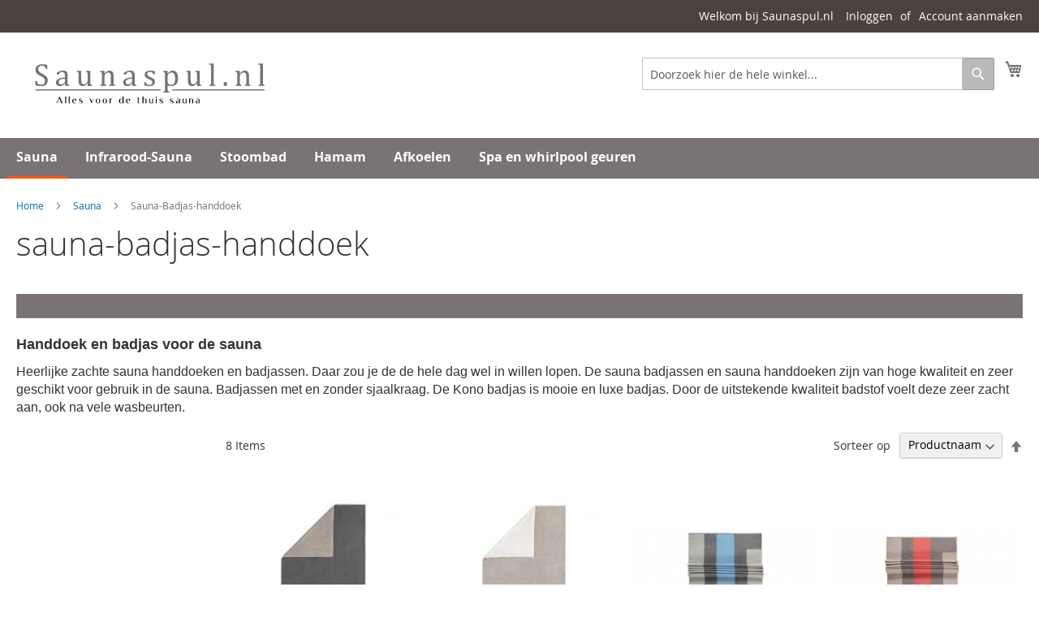

--- FILE ---
content_type: text/html; charset=UTF-8
request_url: https://www.saunaspul.nl/sauna/badgoed-slippers/
body_size: 19606
content:
<!doctype html>
<html lang="nl">
    <head >
        
        <meta charset="utf-8"/>
<meta name="description" content="Voor sauna bezoek is een badjas of sauna handdoek een must. Koop in de webshop van Saunaspul.nl mooie sauna badjassen en sauna handdoeken."/>
<meta name="robots" content="INDEX,FOLLOW"/>
<meta name="viewport" content="width=device-width, initial-scale=1, maximum-scale=1.0, user-scalable=no"/>
<meta name="format-detection" content="telephone=no"/>
<title>Mooie badjassen en handdoeken voor de sauna | Saunaspul.nl</title>
<link  rel="stylesheet" type="text/css"  media="all" href="https://www.saunaspul.nl/pub/static/version1662442562/_cache/merged/17d7b4f1a131c9a06090936d0ec51e7b.css" />
<link  rel="stylesheet" type="text/css"  media="screen and (min-width: 768px)" href="https://www.saunaspul.nl/pub/static/version1662442562/frontend/Pingvers/saunaspul/nl_NL/css/styles-l.css" />
<link  rel="stylesheet" type="text/css"  media="print" href="https://www.saunaspul.nl/pub/static/version1662442562/frontend/Pingvers/saunaspul/nl_NL/css/print.css" />

<link  rel="canonical" href="https://www.saunaspul.nl/sauna/badgoed-slippers/" />
<link  rel="icon" type="image/x-icon" href="https://www.saunaspul.nl/pub/media/favicon/stores/18/flavicon_SP.jpg" />
<link  rel="shortcut icon" type="image/x-icon" href="https://www.saunaspul.nl/pub/media/favicon/stores/18/flavicon_SP.jpg" />
<!--design/head/includes-->
<!-- Google tag (gtag.js) -->

<!-- Hreflang tag by Mageplaza_SEO --><link rel="alternate" href="https://www.saunaspul.nl/sauna/badgoed-slippers" hreflang="nl-NL"><link rel="alternate" href="https://www.saunaspul.nl/sauna/badgoed-slippers" hreflang="nl-NL"><link rel="alternate" href="https://www.saunaspul.nl/sauna/badgoed-slippers" hreflang="nl-NL"><link rel="alternate" href="https://www.saunaspul.nl/sauna/badgoed-slippers" hreflang="nl-NL">        <!-- BEGIN GOOGLE ANALYTICS CODE -->

<!-- END GOOGLE ANALYTICS CODE -->
    </head>
    <body data-container="body" data-mage-init='{"loaderAjax": {}, "loader": { "icon": "https://www.saunaspul.nl/pub/static/version1662442562/frontend/Pingvers/saunaspul/nl_NL/images/loader-2.gif"}}' class="page-with-filter page-products categorypath-sauna-badgoed-slippers category-badgoed-slippers catalog-category-view page-layout-2columns-left">
        

    


    <noscript>
        <div class="message global noscript">
            <div class="content">
                <p>
                    <strong>JavaScript lijkt uitgeschakeld te zijn in jouw browser.</strong>
                    <span>Zet Javascript aan in je browser voor de beste ervaring op onze site.</span>
                </p>
            </div>
        </div>
    </noscript>
<div class="page-wrapper"><header class="page-header"><div class="panel wrapper"><div class="panel header"><a class="action skip contentarea" href="#contentarea"><span>Ga direct door naar de inhoud</span></a>
<ul class="header links">        <li class="greet welcome" data-bind="scope: 'customer'">
            <!-- ko if: customer().fullname  -->
            <span data-bind="text: new String('Welkom, %1!').replace('%1', customer().fullname)">
            </span>
            <!-- /ko -->
            <!-- ko ifnot: customer().fullname  -->
            <span data-bind='html:"Welkom bij Saunaspul.nl"'></span>
                        <!-- /ko -->
        </li>
        
    <li class="authorization-link" data-label="of">
    <a href="https://www.saunaspul.nl/customer/account/login/">
        Inloggen    </a>
</li>
<li><a href="https://www.saunaspul.nl/customer/account/create/" >Account aanmaken</a></li></ul></div></div><div class="header content"><span data-action="toggle-nav" class="action nav-toggle"><span>Nav activeren</span></span>
    <a class="logo" href="https://www.saunaspul.nl/" title="Saunageuren en saunaproducten">
        <img src="https://www.saunaspul.nl/pub/media/logo/stores/18/saunaspul.svg"
             title="Saunageuren en saunaproducten"
             alt="Saunageuren en saunaproducten"
             width="327"             height="90"        />
    </a>

<div data-block="minicart" class="minicart-wrapper">
    <a class="action showcart" href="https://www.saunaspul.nl/checkout/cart/"
       data-bind="scope: 'minicart_content'">
        <span class="text">Mijn winkelwagen</span>
        <span class="counter qty empty"
              data-bind="css: { empty: !!getCartParam('summary_count') == false }, blockLoader: isLoading">
            <span class="counter-number"><!-- ko text: getCartParam('summary_count') --><!-- /ko --></span>
            <span class="counter-label">
            <!-- ko if: getCartParam('summary_count') -->
                <!-- ko text: getCartParam('summary_count') --><!-- /ko -->
                <!-- ko i18n: 'items' --><!-- /ko -->
            <!-- /ko -->
            </span>
        </span>
    </a>
            <div class="block block-minicart"
             data-role="dropdownDialog"
             data-mage-init='{"dropdownDialog":{
                "appendTo":"[data-block=minicart]",
                "triggerTarget":".showcart",
                "timeout": "2000",
                "closeOnMouseLeave": false,
                "closeOnEscape": true,
                "triggerClass":"active",
                "parentClass":"active",
                "buttons":[]}}'>
            <div id="minicart-content-wrapper" data-bind="scope: 'minicart_content'">
                <!-- ko template: getTemplate() --><!-- /ko -->
            </div>
                    </div>
        
    
</div>


<div class="block block-search">
    <div class="block block-title"><strong>Zoeken</strong></div>
    <div class="block block-content">
        <form class="form minisearch" id="search_mini_form" action="https://www.saunaspul.nl/catalogsearch/result/" method="get">
            <div class="field search">
                <label class="label" for="search" data-role="minisearch-label">
                    <span>Zoeken</span>
                </label>
                <div class="control">
                    <input id="search"
                           data-mage-init='{"quickSearch":{
                                "formSelector":"#search_mini_form",
                                "url":"https://www.saunaspul.nl/search/ajax/suggest/",
                                "destinationSelector":"#search_autocomplete"}
                           }'
                           type="text"
                           name="q"
                           value=""
                           placeholder="Doorzoek hier de hele winkel..."
                           class="input-text"
                           maxlength="128"
                           role="combobox"
                           aria-haspopup="false"
                           aria-autocomplete="both"
                           autocomplete="off"/>
                    <div id="search_autocomplete" class="search-autocomplete"></div>
                                    </div>
            </div>
            <div class="actions">
                <button type="submit"
                        title="Zoeken"
                        class="action search">
                    <span>Zoeken</span>
                </button>
            </div>
        </form>
    </div>
</div>
</div></header>    <div class="sections nav-sections">
                <div class="section-items nav-sections-items" data-mage-init='{"tabs":{"openedState":"active"}}'>
                                            <div class="section-item-title nav-sections-item-title" data-role="collapsible">
                    <a class="nav-sections-item-switch" data-toggle="switch" href="#store.menu">Menu</a>
                </div>
                <div class="section-item-content nav-sections-item-content" id="store.menu" data-role="content">
<nav class="navigation" data-action="navigation">
    <ul data-mage-init='{"menu":{"responsive":true, "expanded":true, "position":{"my":"left top","at":"left bottom"}}}'>
        <li  class="level0 nav-1 category-item first has-active level-top"><a href="https://www.saunaspul.nl/sauna/"  class="level-top" ><span>Sauna</span></a></li><li  class="level0 nav-2 category-item level-top"><a href="https://www.saunaspul.nl/infrarood-sauna-accessoires"  class="level-top" ><span>Infrarood-Sauna</span></a></li><li  class="level0 nav-3 category-item level-top"><a href="https://www.saunaspul.nl/stoombad-geur"  class="level-top" ><span>Stoombad </span></a></li><li  class="level0 nav-4 category-item level-top"><a href="https://www.saunaspul.nl/hamam/"  class="level-top" ><span>Hamam</span></a></li><li  class="level0 nav-5 category-item level-top"><a href="https://www.saunaspul.nl/sauna-afkoelen"  class="level-top" ><span>Afkoelen</span></a></li><li  class="level0 nav-6 category-item last level-top"><a href="https://www.saunaspul.nl/spa-whirlpool-geuren"  class="level-top" ><span>Spa en whirlpool geuren</span></a></li>            </ul>
</nav>
</div>
                                            <div class="section-item-title nav-sections-item-title" data-role="collapsible">
                    <a class="nav-sections-item-switch" data-toggle="switch" href="#store.links">Account</a>
                </div>
                <div class="section-item-content nav-sections-item-content" id="store.links" data-role="content"><!-- Account links --></div>
                                    </div>
    </div>
<div class="breadcrumbs">
    <ul class="items">
                    <li class="item home">
                            <a href="https://www.saunaspul.nl/" title="Ga naar homepage">Home</a>
                        </li>
                    <li class="item category570">
                            <a href="https://www.saunaspul.nl/sauna/" title="">Sauna</a>
                        </li>
                    <li class="item category598">
                            <strong>Sauna-Badjas-handdoek</strong>
                        </li>
            </ul>
</div>
<main id="maincontent" class="page-main"><a id="contentarea" tabindex="-1"></a>
<div class="page-title-wrapper">
    <h1 class="page-title"
         id="page-title-heading"                     aria-labelledby="page-title-heading toolbar-amount"
        >
        <span class="base" data-ui-id="page-title-wrapper" >sauna-badjas-handdoek</span>    </h1>
    </div>
<div class="page messages"><div data-placeholder="messages"></div>
<div data-bind="scope: 'messages'">
    <!-- ko if: cookieMessages && cookieMessages.length > 0 -->
    <div role="alert" data-bind="foreach: { data: cookieMessages, as: 'message' }" class="messages">
        <div data-bind="attr: {
            class: 'message-' + message.type + ' ' + message.type + ' message',
            'data-ui-id': 'message-' + message.type
        }">
            <div data-bind="html: message.text"></div>
        </div>
    </div>
    <!-- /ko -->
    <!-- ko if: messages().messages && messages().messages.length > 0 -->
    <div role="alert" data-bind="foreach: { data: messages().messages, as: 'message' }" class="messages">
        <div data-bind="attr: {
            class: 'message-' + message.type + ' ' + message.type + ' message',
            'data-ui-id': 'message-' + message.type
        }">
            <div data-bind="html: message.text"></div>
        </div>
    </div>
    <!-- /ko -->
</div>

</div><div class="category-view"><div class="category-image"><img src="https://www.saunaspul.nl/pub/media/catalog/category/bruine_smalle_banner_homepage_30_2.jpg" alt="Sauna-Badjas-handdoek" title="Sauna-Badjas-handdoek" class="image" /></div></div><div class="category-view">    <div class="category-description">
        <p><strong><span style="font-family: tahoma, arial, helvetica, sans-serif; font-size: large;">Handdoek en badjas voor de sauna</span></strong></p>
<p><span style="font-family: tahoma, arial, helvetica, sans-serif; font-size: medium;">Heerlijke zachte sauna handdoeken en badjassen. Daar zou je de de hele dag wel in willen lopen. De sauna badjassen en sauna handdoeken zijn van hoge kwaliteit en zeer geschikt voor gebruik in de sauna. Badjassen met en zonder sjaalkraag. De Kono badjas is mooie en luxe badjas. Door de uitstekende kwaliteit badstof voelt deze zeer zacht aan, ook na vele wasbeurten. <br /></span></p>    </div>
</div><div class="columns"><div class="column main">

<input name="form_key" type="hidden" value="qyH3JGQLV0cuWnFm" /><div id="authenticationPopup" data-bind="scope:'authenticationPopup'" style="display: none;">
    
    <!-- ko template: getTemplate() --><!-- /ko -->
    
</div>






<div id="layer-product-list">
                <div class="toolbar toolbar-products" data-mage-init='{"productListToolbarForm":{"mode":"product_list_mode","direction":"product_list_dir","order":"product_list_order","limit":"product_list_limit","modeDefault":"grid","directionDefault":"asc","orderDefault":"name","limitDefault":"12","url":"https:\/\/www.saunaspul.nl\/sauna\/badgoed-slippers\/"}}'>
                    <div class="modes">
        </div>
        
        <p class="toolbar-amount" id="toolbar-amount">
            <span class="toolbar-number">8</span> Items    </p>

        
    
        
        
    
    

        <div class="field limiter">
    <label class="label" for="limiter">
        <span>Weergeven</span>
    </label>
    <div class="control">
        <select id="limiter" data-role="limiter" class="limiter-options">
                            <option value="6">
                    6                </option>
                            <option value="9">
                    9                </option>
                            <option value="12"                    selected="selected">
                    12                </option>
                            <option value="15">
                    15                </option>
                            <option value="30">
                    30                </option>
                            <option value="45">
                    45                </option>
                            <option value="60">
                    60                </option>
                            <option value="75">
                    75                </option>
                    </select>
    </div>
    <span class="limiter-text">per pagina</span>
</div>

                    <div class="toolbar-sorter sorter">
    <label class="sorter-label" for="sorter">Sorteer op</label>
    <select id="sorter" data-role="sorter" class="sorter-options">
                    <option value="position"
                                >
                Positie            </option>
                    <option value="name"
                                    selected="selected"
                                >
                Productnaam            </option>
                    <option value="price"
                                >
                Prijs            </option>
                    <option value="kleuren"
                                >
                Kleuren            </option>
            </select>
            <a title="Aflopend sorteren" href="#" class="action sorter-action sort-asc" data-role="direction-switcher" data-value="desc">
            <span>Aflopend sorteren</span>
        </a>
    </div>
            </div>
    
        <div class="products wrapper grid products-grid">
                <ol class="products list items product-items">
                                        <li class="item product product-item">                <div class="product-item-info" data-container="product-grid">
                                                            <a href="https://www.saunaspul.nl/badlaken-sauna-time-antraciet" class="product photo product-item-photo" tabindex="-1">
                        
<span class="product-image-container"
      style="width:240px;">
    <span class="product-image-wrapper"
          style="padding-bottom: 125%;">
        <img class="product-image-photo lazy"
                          src="https://www.saunaspul.nl/pub/static/version1662442562/frontend/Pingvers/saunaspul/nl_NL/WeltPixel_LazyLoading/images/Loader.gif"
             data-original="https://www.saunaspul.nl/pub/media/catalog/product/cache/aefcd4d8d5c59ba860378cf3cd2e94da/b/a/badlakensauna-time-antraciet.jpg"
             width="240"
             height="300"
             alt="Badlaken Sauna Time antraciet"/></span>
</span>
                    </a>
                    <div class="product details product-item-details">
                                                <strong class="product name product-item-name">
                            <a class="product-item-link"
                               href="https://www.saunaspul.nl/badlaken-sauna-time-antraciet">
                                Badlaken Sauna Time antraciet                            </a>
                        </strong>
                                                <div class="price-box price-final_price" data-role="priceBox" data-product-id="4397" data-price-box="product-id-4397">
    

<span class="price-container price-final_price tax weee"
        >
        <span  id="product-price-4397"                data-price-amount="59"
        data-price-type="finalPrice"
        class="price-wrapper "
    ><span class="price">€ 59,00</span></span>
        </span>

</div>                        
                        <div class="product-item-inner">
                            <div class="product actions product-item-actions">
                                <div class="actions-primary">
                                                                                                                    <form data-role="tocart-form" data-product-sku="712.536" action="https://www.saunaspul.nl/checkout/cart/add/uenc/aHR0cHM6Ly93d3cuc2F1bmFzcHVsLm5sL3NhdW5hL2JhZGdvZWQtc2xpcHBlcnMv/product/4397/" method="post">
                                            <input type="hidden" name="product" value="4397">
                                            <input type="hidden" name="uenc" value="aHR0cHM6Ly93d3cuc2F1bmFzcHVsLm5sL2NoZWNrb3V0L2NhcnQvYWRkL3VlbmMvYUhSMGNITTZMeTkzZDNjdWMyRjFibUZ6Y0hWc0xtNXNMM05oZFc1aEwySmhaR2R2WldRdGMyeHBjSEJsY25Ndi9wcm9kdWN0LzQzOTcv">
                                            <input name="form_key" type="hidden" value="qyH3JGQLV0cuWnFm" />                                            <button type="submit"
                                                    title="Aan winkelwagen toevoegen"
                                                    class="action tocart primary">
                                                <span>Aan winkelwagen toevoegen</span>
                                            </button>
                                        </form>
                                                                    </div>
                                <div data-role="add-to-links" class="actions-secondary">
                                                                                                                                                </div>
                            </div>
                                                    </div>
                    </div>
                </div>
                                            </li><li class="item product product-item">                <div class="product-item-info" data-container="product-grid">
                                                            <a href="https://www.saunaspul.nl/badlaken-sauna-time-zand" class="product photo product-item-photo" tabindex="-1">
                        
<span class="product-image-container"
      style="width:240px;">
    <span class="product-image-wrapper"
          style="padding-bottom: 125%;">
        <img class="product-image-photo lazy"
                          src="https://www.saunaspul.nl/pub/static/version1662442562/frontend/Pingvers/saunaspul/nl_NL/WeltPixel_LazyLoading/images/Loader.gif"
             data-original="https://www.saunaspul.nl/pub/media/catalog/product/cache/aefcd4d8d5c59ba860378cf3cd2e94da/b/a/badlaken-sauna-time-zand.jpg"
             width="240"
             height="300"
             alt="Badlaken Sauna Time Zand"/></span>
</span>
                    </a>
                    <div class="product details product-item-details">
                                                <strong class="product name product-item-name">
                            <a class="product-item-link"
                               href="https://www.saunaspul.nl/badlaken-sauna-time-zand">
                                Badlaken Sauna Time Zand                            </a>
                        </strong>
                                                <div class="price-box price-final_price" data-role="priceBox" data-product-id="4398" data-price-box="product-id-4398">
    

<span class="price-container price-final_price tax weee"
        >
        <span  id="product-price-4398"                data-price-amount="59"
        data-price-type="finalPrice"
        class="price-wrapper "
    ><span class="price">€ 59,00</span></span>
        </span>

</div>                        
                        <div class="product-item-inner">
                            <div class="product actions product-item-actions">
                                <div class="actions-primary">
                                                                                                                    <form data-role="tocart-form" data-product-sku="712.535 " action="https://www.saunaspul.nl/checkout/cart/add/uenc/aHR0cHM6Ly93d3cuc2F1bmFzcHVsLm5sL3NhdW5hL2JhZGdvZWQtc2xpcHBlcnMv/product/4398/" method="post">
                                            <input type="hidden" name="product" value="4398">
                                            <input type="hidden" name="uenc" value="aHR0cHM6Ly93d3cuc2F1bmFzcHVsLm5sL2NoZWNrb3V0L2NhcnQvYWRkL3VlbmMvYUhSMGNITTZMeTkzZDNjdWMyRjFibUZ6Y0hWc0xtNXNMM05oZFc1aEwySmhaR2R2WldRdGMyeHBjSEJsY25Ndi9wcm9kdWN0LzQzOTgv">
                                            <input name="form_key" type="hidden" value="qyH3JGQLV0cuWnFm" />                                            <button type="submit"
                                                    title="Aan winkelwagen toevoegen"
                                                    class="action tocart primary">
                                                <span>Aan winkelwagen toevoegen</span>
                                            </button>
                                        </form>
                                                                    </div>
                                <div data-role="add-to-links" class="actions-secondary">
                                                                                                                                                </div>
                            </div>
                                                    </div>
                    </div>
                </div>
                                            </li><li class="item product product-item">                <div class="product-item-info" data-container="product-grid">
                                                            <a href="https://www.saunaspul.nl/sauna-badlaken-grijs-blauw" class="product photo product-item-photo" tabindex="-1">
                        
<span class="product-image-container"
      style="width:240px;">
    <span class="product-image-wrapper"
          style="padding-bottom: 125%;">
        <img class="product-image-photo lazy"
                          src="https://www.saunaspul.nl/pub/static/version1662442562/frontend/Pingvers/saunaspul/nl_NL/WeltPixel_LazyLoading/images/Loader.gif"
             data-original="https://www.saunaspul.nl/pub/media/catalog/product/cache/aefcd4d8d5c59ba860378cf3cd2e94da/s/a/sauna-badlaken-grijs-blauw.png"
             width="240"
             height="300"
             alt="Sauna Badlaken grijs blauw"/></span>
</span>
                    </a>
                    <div class="product details product-item-details">
                                                <strong class="product name product-item-name">
                            <a class="product-item-link"
                               href="https://www.saunaspul.nl/sauna-badlaken-grijs-blauw">
                                Sauna Badlaken grijs blauw                            </a>
                        </strong>
                                                <div class="price-box price-final_price" data-role="priceBox" data-product-id="4399" data-price-box="product-id-4399">
    

<span class="price-container price-final_price tax weee"
        >
        <span  id="product-price-4399"                data-price-amount="64"
        data-price-type="finalPrice"
        class="price-wrapper "
    ><span class="price">€ 64,00</span></span>
        </span>

</div>                        
                        <div class="product-item-inner">
                            <div class="product actions product-item-actions">
                                <div class="actions-primary">
                                                                                                                    <form data-role="tocart-form" data-product-sku="712.524" action="https://www.saunaspul.nl/checkout/cart/add/uenc/aHR0cHM6Ly93d3cuc2F1bmFzcHVsLm5sL3NhdW5hL2JhZGdvZWQtc2xpcHBlcnMv/product/4399/" method="post">
                                            <input type="hidden" name="product" value="4399">
                                            <input type="hidden" name="uenc" value="aHR0cHM6Ly93d3cuc2F1bmFzcHVsLm5sL2NoZWNrb3V0L2NhcnQvYWRkL3VlbmMvYUhSMGNITTZMeTkzZDNjdWMyRjFibUZ6Y0hWc0xtNXNMM05oZFc1aEwySmhaR2R2WldRdGMyeHBjSEJsY25Ndi9wcm9kdWN0LzQzOTkv">
                                            <input name="form_key" type="hidden" value="qyH3JGQLV0cuWnFm" />                                            <button type="submit"
                                                    title="Aan winkelwagen toevoegen"
                                                    class="action tocart primary">
                                                <span>Aan winkelwagen toevoegen</span>
                                            </button>
                                        </form>
                                                                    </div>
                                <div data-role="add-to-links" class="actions-secondary">
                                                                                                                                                </div>
                            </div>
                                                    </div>
                    </div>
                </div>
                                            </li><li class="item product product-item">                <div class="product-item-info" data-container="product-grid">
                                                            <a href="https://www.saunaspul.nl/sauna-badlaken-zand-rood" class="product photo product-item-photo" tabindex="-1">
                        
<span class="product-image-container"
      style="width:240px;">
    <span class="product-image-wrapper"
          style="padding-bottom: 125%;">
        <img class="product-image-photo lazy"
                          src="https://www.saunaspul.nl/pub/static/version1662442562/frontend/Pingvers/saunaspul/nl_NL/WeltPixel_LazyLoading/images/Loader.gif"
             data-original="https://www.saunaspul.nl/pub/media/catalog/product/cache/aefcd4d8d5c59ba860378cf3cd2e94da/s/a/sauna-badlaken-zand-rood.png"
             width="240"
             height="300"
             alt="Sauna Badlaken Zand Rood"/></span>
</span>
                    </a>
                    <div class="product details product-item-details">
                                                <strong class="product name product-item-name">
                            <a class="product-item-link"
                               href="https://www.saunaspul.nl/sauna-badlaken-zand-rood">
                                Sauna Badlaken Zand Rood                            </a>
                        </strong>
                                                <div class="price-box price-final_price" data-role="priceBox" data-product-id="4400" data-price-box="product-id-4400">
    

<span class="price-container price-final_price tax weee"
        >
        <span  id="product-price-4400"                data-price-amount="64"
        data-price-type="finalPrice"
        class="price-wrapper "
    ><span class="price">€ 64,00</span></span>
        </span>

</div>                        
                        <div class="product-item-inner">
                            <div class="product actions product-item-actions">
                                <div class="actions-primary">
                                                                                                                    <form data-role="tocart-form" data-product-sku="712.523" action="https://www.saunaspul.nl/checkout/cart/add/uenc/aHR0cHM6Ly93d3cuc2F1bmFzcHVsLm5sL3NhdW5hL2JhZGdvZWQtc2xpcHBlcnMv/product/4400/" method="post">
                                            <input type="hidden" name="product" value="4400">
                                            <input type="hidden" name="uenc" value="aHR0cHM6Ly93d3cuc2F1bmFzcHVsLm5sL2NoZWNrb3V0L2NhcnQvYWRkL3VlbmMvYUhSMGNITTZMeTkzZDNjdWMyRjFibUZ6Y0hWc0xtNXNMM05oZFc1aEwySmhaR2R2WldRdGMyeHBjSEJsY25Ndi9wcm9kdWN0LzQ0MDAv">
                                            <input name="form_key" type="hidden" value="qyH3JGQLV0cuWnFm" />                                            <button type="submit"
                                                    title="Aan winkelwagen toevoegen"
                                                    class="action tocart primary">
                                                <span>Aan winkelwagen toevoegen</span>
                                            </button>
                                        </form>
                                                                    </div>
                                <div data-role="add-to-links" class="actions-secondary">
                                                                                                                                                </div>
                            </div>
                                                    </div>
                    </div>
                </div>
                                            </li><li class="item product product-item">                <div class="product-item-info" data-container="product-grid">
                                                            <a href="https://www.saunaspul.nl/saunakilt-pareo" class="product photo product-item-photo" tabindex="-1">
                        
<span class="product-image-container"
      style="width:240px;">
    <span class="product-image-wrapper"
          style="padding-bottom: 125%;">
        <img class="product-image-photo lazy"
                          src="https://www.saunaspul.nl/pub/static/version1662442562/frontend/Pingvers/saunaspul/nl_NL/WeltPixel_LazyLoading/images/Loader.gif"
             data-original="https://www.saunaspul.nl/pub/media/catalog/product/cache/aefcd4d8d5c59ba860378cf3cd2e94da/s/a/saunakilt-wit.jpg"
             width="240"
             height="300"
             alt="Saunakilt Pareo  wit"/></span>
</span>
                    </a>
                    <div class="product details product-item-details">
                                                <strong class="product name product-item-name">
                            <a class="product-item-link"
                               href="https://www.saunaspul.nl/saunakilt-pareo">
                                Saunakilt Pareo                             </a>
                        </strong>
                                                <div class="price-box price-final_price" data-role="priceBox" data-product-id="3599" data-price-box="product-id-3599">
    

<span class="price-container price-final_price tax weee"
        >
        <span  id="product-price-3599"                data-price-amount="36.85"
        data-price-type="finalPrice"
        class="price-wrapper "
    ><span class="price">€ 36,85</span></span>
        </span>

</div>                        
                        <div class="product-item-inner">
                            <div class="product actions product-item-actions">
                                <div class="actions-primary">
                                                                                                                    <form data-role="tocart-form" data-product-sku="Saunakilt" action="https://www.saunaspul.nl/saunakilt-pareo?options=cart" method="post">
                                            <input type="hidden" name="product" value="3599">
                                            <input type="hidden" name="uenc" value="aHR0cHM6Ly93d3cuc2F1bmFzcHVsLm5sL3NhdW5ha2lsdC1wYXJlbz9vcHRpb25zPWNhcnQ,">
                                            <input name="form_key" type="hidden" value="qyH3JGQLV0cuWnFm" />                                            <button type="submit"
                                                    title="Aan winkelwagen toevoegen"
                                                    class="action tocart primary">
                                                <span>Aan winkelwagen toevoegen</span>
                                            </button>
                                        </form>
                                                                    </div>
                                <div data-role="add-to-links" class="actions-secondary">
                                                                                                                                                </div>
                            </div>
                                                    </div>
                    </div>
                </div>
                                            </li><li class="item product product-item">                <div class="product-item-info" data-container="product-grid">
                                                            <a href="https://www.saunaspul.nl/saunalaken-luxury-home-antraciet" class="product photo product-item-photo" tabindex="-1">
                        
<span class="product-image-container"
      style="width:240px;">
    <span class="product-image-wrapper"
          style="padding-bottom: 125%;">
        <img class="product-image-photo lazy"
                          src="https://www.saunaspul.nl/pub/static/version1662442562/frontend/Pingvers/saunaspul/nl_NL/WeltPixel_LazyLoading/images/Loader.gif"
             data-original="https://www.saunaspul.nl/pub/media/catalog/product/cache/aefcd4d8d5c59ba860378cf3cd2e94da/c/a/ca-590-77_ht_2000x2000_600x600.jpg"
             width="240"
             height="300"
             alt="Saunalaken Luxury Home antraciet"/></span>
</span>
                    </a>
                    <div class="product details product-item-details">
                                                <strong class="product name product-item-name">
                            <a class="product-item-link"
                               href="https://www.saunaspul.nl/saunalaken-luxury-home-antraciet">
                                Saunalaken Luxury Home antraciet                            </a>
                        </strong>
                                                <div class="price-box price-final_price" data-role="priceBox" data-product-id="3604" data-price-box="product-id-3604">
    

<span class="price-container price-final_price tax weee"
        >
        <span  id="product-price-3604"                data-price-amount="69"
        data-price-type="finalPrice"
        class="price-wrapper "
    ><span class="price">€ 69,00</span></span>
        </span>

</div>                        
                        <div class="product-item-inner">
                            <div class="product actions product-item-actions">
                                <div class="actions-primary">
                                                                                                                    <form data-role="tocart-form" data-product-sku="712.532" action="https://www.saunaspul.nl/checkout/cart/add/uenc/aHR0cHM6Ly93d3cuc2F1bmFzcHVsLm5sL3NhdW5hL2JhZGdvZWQtc2xpcHBlcnMv/product/3604/" method="post">
                                            <input type="hidden" name="product" value="3604">
                                            <input type="hidden" name="uenc" value="aHR0cHM6Ly93d3cuc2F1bmFzcHVsLm5sL2NoZWNrb3V0L2NhcnQvYWRkL3VlbmMvYUhSMGNITTZMeTkzZDNjdWMyRjFibUZ6Y0hWc0xtNXNMM05oZFc1aEwySmhaR2R2WldRdGMyeHBjSEJsY25Ndi9wcm9kdWN0LzM2MDQv">
                                            <input name="form_key" type="hidden" value="qyH3JGQLV0cuWnFm" />                                            <button type="submit"
                                                    title="Aan winkelwagen toevoegen"
                                                    class="action tocart primary">
                                                <span>Aan winkelwagen toevoegen</span>
                                            </button>
                                        </form>
                                                                    </div>
                                <div data-role="add-to-links" class="actions-secondary">
                                                                                                                                                </div>
                            </div>
                                                    </div>
                    </div>
                </div>
                                            </li><li class="item product product-item">                <div class="product-item-info" data-container="product-grid">
                                                            <a href="https://www.saunaspul.nl/saunalaken-luxury-home-grafiet" class="product photo product-item-photo" tabindex="-1">
                        
<span class="product-image-container"
      style="width:240px;">
    <span class="product-image-wrapper"
          style="padding-bottom: 125%;">
        <img class="product-image-photo lazy"
                          src="https://www.saunaspul.nl/pub/static/version1662442562/frontend/Pingvers/saunaspul/nl_NL/WeltPixel_LazyLoading/images/Loader.gif"
             data-original="https://www.saunaspul.nl/pub/media/catalog/product/cache/aefcd4d8d5c59ba860378cf3cd2e94da/c/a/ca-590-70_ht_2000x2000_600x600.png"
             width="240"
             height="300"
             alt="Saunalaken Luxury Home grafiet"/></span>
</span>
                    </a>
                    <div class="product details product-item-details">
                                                <strong class="product name product-item-name">
                            <a class="product-item-link"
                               href="https://www.saunaspul.nl/saunalaken-luxury-home-grafiet">
                                Saunalaken Luxury Home grafiet                            </a>
                        </strong>
                                                <div class="price-box price-final_price" data-role="priceBox" data-product-id="4395" data-price-box="product-id-4395">
    

<span class="price-container price-final_price tax weee"
        >
        <span  id="product-price-4395"                data-price-amount="69"
        data-price-type="finalPrice"
        class="price-wrapper "
    ><span class="price">€ 69,00</span></span>
        </span>

</div>                        
                        <div class="product-item-inner">
                            <div class="product actions product-item-actions">
                                <div class="actions-primary">
                                                                                                                    <form data-role="tocart-form" data-product-sku="712.533" action="https://www.saunaspul.nl/checkout/cart/add/uenc/aHR0cHM6Ly93d3cuc2F1bmFzcHVsLm5sL3NhdW5hL2JhZGdvZWQtc2xpcHBlcnMv/product/4395/" method="post">
                                            <input type="hidden" name="product" value="4395">
                                            <input type="hidden" name="uenc" value="aHR0cHM6Ly93d3cuc2F1bmFzcHVsLm5sL2NoZWNrb3V0L2NhcnQvYWRkL3VlbmMvYUhSMGNITTZMeTkzZDNjdWMyRjFibUZ6Y0hWc0xtNXNMM05oZFc1aEwySmhaR2R2WldRdGMyeHBjSEJsY25Ndi9wcm9kdWN0LzQzOTUv">
                                            <input name="form_key" type="hidden" value="qyH3JGQLV0cuWnFm" />                                            <button type="submit"
                                                    title="Aan winkelwagen toevoegen"
                                                    class="action tocart primary">
                                                <span>Aan winkelwagen toevoegen</span>
                                            </button>
                                        </form>
                                                                    </div>
                                <div data-role="add-to-links" class="actions-secondary">
                                                                                                                                                </div>
                            </div>
                                                    </div>
                    </div>
                </div>
                                            </li><li class="item product product-item">                <div class="product-item-info" data-container="product-grid">
                                                            <a href="https://www.saunaspul.nl/saunalaken-luxury-home-turquoise" class="product photo product-item-photo" tabindex="-1">
                        
<span class="product-image-container"
      style="width:240px;">
    <span class="product-image-wrapper"
          style="padding-bottom: 125%;">
        <img class="product-image-photo lazy"
                          src="https://www.saunaspul.nl/pub/static/version1662442562/frontend/Pingvers/saunaspul/nl_NL/WeltPixel_LazyLoading/images/Loader.gif"
             data-original="https://www.saunaspul.nl/pub/media/catalog/product/cache/aefcd4d8d5c59ba860378cf3cd2e94da/c/a/ca-590-47_ht_2000x2000cnzce2s3efc16_600x600.png"
             width="240"
             height="300"
             alt="Saunalaken Luxury Home turquoise"/></span>
</span>
                    </a>
                    <div class="product details product-item-details">
                                                <strong class="product name product-item-name">
                            <a class="product-item-link"
                               href="https://www.saunaspul.nl/saunalaken-luxury-home-turquoise">
                                Saunalaken Luxury Home turquoise                            </a>
                        </strong>
                                                <div class="price-box price-final_price" data-role="priceBox" data-product-id="4396" data-price-box="product-id-4396">
    

<span class="price-container price-final_price tax weee"
        >
        <span  id="product-price-4396"                data-price-amount="69"
        data-price-type="finalPrice"
        class="price-wrapper "
    ><span class="price">€ 69,00</span></span>
        </span>

</div>                        
                        <div class="product-item-inner">
                            <div class="product actions product-item-actions">
                                <div class="actions-primary">
                                                                                                                    <form data-role="tocart-form" data-product-sku="712.534" action="https://www.saunaspul.nl/checkout/cart/add/uenc/aHR0cHM6Ly93d3cuc2F1bmFzcHVsLm5sL3NhdW5hL2JhZGdvZWQtc2xpcHBlcnMv/product/4396/" method="post">
                                            <input type="hidden" name="product" value="4396">
                                            <input type="hidden" name="uenc" value="aHR0cHM6Ly93d3cuc2F1bmFzcHVsLm5sL2NoZWNrb3V0L2NhcnQvYWRkL3VlbmMvYUhSMGNITTZMeTkzZDNjdWMyRjFibUZ6Y0hWc0xtNXNMM05oZFc1aEwySmhaR2R2WldRdGMyeHBjSEJsY25Ndi9wcm9kdWN0LzQzOTYv">
                                            <input name="form_key" type="hidden" value="qyH3JGQLV0cuWnFm" />                                            <button type="submit"
                                                    title="Aan winkelwagen toevoegen"
                                                    class="action tocart primary">
                                                <span>Aan winkelwagen toevoegen</span>
                                            </button>
                                        </form>
                                                                    </div>
                                <div data-role="add-to-links" class="actions-secondary">
                                                                                                                                                </div>
                            </div>
                                                    </div>
                    </div>
                </div>
                </li>                    </ol>
    </div>
        <div class="toolbar toolbar-products" data-mage-init='{"productListToolbarForm":{"mode":"product_list_mode","direction":"product_list_dir","order":"product_list_order","limit":"product_list_limit","modeDefault":"grid","directionDefault":"asc","orderDefault":"name","limitDefault":"12","url":"https:\/\/www.saunaspul.nl\/sauna\/badgoed-slippers\/"}}'>
                    <div class="modes">
        </div>
        
        <p class="toolbar-amount" id="toolbar-amount">
            <span class="toolbar-number">8</span> Items    </p>

        
    
        
        
    
    

        <div class="field limiter">
    <label class="label" for="limiter">
        <span>Weergeven</span>
    </label>
    <div class="control">
        <select id="limiter" data-role="limiter" class="limiter-options">
                            <option value="6">
                    6                </option>
                            <option value="9">
                    9                </option>
                            <option value="12"                    selected="selected">
                    12                </option>
                            <option value="15">
                    15                </option>
                            <option value="30">
                    30                </option>
                            <option value="45">
                    45                </option>
                            <option value="60">
                    60                </option>
                            <option value="75">
                    75                </option>
                    </select>
    </div>
    <span class="limiter-text">per pagina</span>
</div>

                    <div class="toolbar-sorter sorter">
    <label class="sorter-label" for="sorter">Sorteer op</label>
    <select id="sorter" data-role="sorter" class="sorter-options">
                    <option value="position"
                                >
                Positie            </option>
                    <option value="name"
                                    selected="selected"
                                >
                Productnaam            </option>
                    <option value="price"
                                >
                Prijs            </option>
                    <option value="kleuren"
                                >
                Kleuren            </option>
            </select>
            <a title="Aflopend sorteren" href="#" class="action sorter-action sort-asc" data-role="direction-switcher" data-value="desc">
            <span>Aflopend sorteren</span>
        </a>
    </div>
            </div>
            
    </div>
    <div class="category-description">
        <p class="titel"><span style="font-size: large;"><strong><span style="font-family: tahoma, arial, helvetica, sans-serif;">De perfecte <a class="crosslink_item" title="Badjas" target="_self" href="https://www.saunaspul.nl/sauna/badgoed-slippers/">badjas</a> of handdoek voor de <a class="crosslink_item" title="Sauna" target="_self" href="https://www.saunaspul.nl/sauna/">sauna</a></span></strong></span></p>
<p><span style="font-family: tahoma,arial,helvetica,sans-serif; font-size: medium;">De <a class="crosslink_item" title="Sauna" target="_self" href="https://www.saunaspul.nl/sauna/">sauna</a> badlakens en handdoeken zijn een plaatje om te zien en om mee gezien te worden. De <a class="crosslink_item" title="Sauna" target="_self" href="https://www.saunaspul.nl/sauna/">sauna</a> handdoek heeft verschillende namen. Het wordt ook wel badlaken of strandlaken genoemd door zijn grote afmeting. <span style="font-family: tahoma,arial,helvetica,sans-serif; font-size: medium;">Een saunahanddoek of <strong>saunakilt</strong> kan gemakkelijk opgevouwen worden en meegenomen worden naar de sauna. Dit badlaken zorgt voor veel hygiene op de saunabank voor u zelf maar ook voor de overige sauna gebruikers.</span></span> <strong><span style="font-family: tahoma,arial,helvetica,sans-serif; font-size: large;"><strong><span style="font-family: tahoma,arial,helvetica,sans-serif; font-size: medium;"><span style="font-size: large;"><br /><br /><span style="font-size: medium;">Sauna handdoek of saunakilt</span></span></span></strong></span></strong><br /><br /><span style="color: #000000; font-family: tahoma,arial,helvetica,sans-serif; font-size: medium;">Je bent een vervent saunabezoeker, maar je hebt geen interesse in allerlei nieuwsgierige blikken van mede sauna bezoekers? Het bezoeken van een Sauna word steeds populairder en steeds meer mensen maken er dan ook gebruik van. Toch zijn er ook een aantal mensen die wel graag een sauna zouden willen bezoeken, maar dit niet durven. In dat geval kun je natuurlijk ook thuis een eigen sauna plaatsen. <br /><br />De gedachte dat je, je naakt moet vertonen, weerhoudt hen van een bezoek aan de sauna. Dit is natuurlijk heel begrijpelijk, omdat de meeste mensen niet gewend zijn om zich zonder kleding in het openbaar te vertonen. Toch is naakt naar de sauna gaan wel heel anders dan naakt over straat lopen.<br /><br />Iedereen in de sauna is namelijk naakt en zij zullen dan ook niet vreemd opkijken als jij in je blootje binnen komt stappen. We hebben een ruim assortiment aan saunakleding van <strong>badjassen</strong></span><span style="color: #000000; font-family: tahoma,arial,helvetica,sans-serif; font-size: medium;"> en <span style="color: #3366ff;"><a title="saunakilt" href="/saunakilt-pareo-in-3-kleuren"><span style="color: #3366ff;">sauna kilts</span></a></span>, die uitermate geschikt zijn voor saunagebruik.</span></p>
<p><br /><img src="https://www.saunaspul.nl/pub/media/wysiwyg/homepage/BWhomepage/bruine_smalle_banner_homepage_30.jpg" alt="blauwe banner" width="1240" height="30" /></p>    </div>
</div><div class="sidebar sidebar-main">
<div id="layered-filter-block-container" class="layered-filter-block-container">
    </div>

</div></div></main><footer class="page-footer"><div class="footer content"><div class="links"><div class="widget block block-static-block">
    <div class="title-footer"><span style="font-size: x-large;"><strong><span style="text-decoration: underline; font-family: tahoma, arial, helvetica, sans-serif;"><span style="color: #f5f5f5; text-decoration: underline;"><span style="color: #f5f5f5; text-decoration: underline;">Klantenservice</span></span></span><span style="color: #f5f5f5;"><span style="font-family: tahoma, arial, helvetica, sans-serif;"></span></span><span style="color: #f5f5f5;"><span style="font-family: tahoma, arial, helvetica, sans-serif;"></span></span><span style="color: #f5f5f5;"><span style="font-family: tahoma, arial, helvetica, sans-serif;"><br /><br /></span></span></strong></span></div>
<ul class="list-links">
<li><span style="color: #f5f5f5; font-family: tahoma, arial, helvetica, sans-serif; font-size: medium;"><a title="Leveringsvoorwaarden" href="/leveringsvoorwaarden-saunaspul"><span style="color: #f5f5f5;">Leveringsvoorwaarden</span></a></span></li>
<li><span style="color: #f5f5f5; font-family: tahoma, arial, helvetica, sans-serif; font-size: medium;"><a title="Snelle levering saunaspul.nl" href="/verzending"><span style="color: #f5f5f5;">Verzending en levering</span></a></span></li>
<li><span style="color: #f5f5f5; font-family: tahoma, arial, helvetica, sans-serif; font-size: medium;"><a title="Ruilen en retourneren" href="/uw-bestelling-ruilen-of-retour-saunaspul"><span style="color: #f5f5f5;">Uw bestelling ruilen of retour</span></a></span></li>
<li><span style="color: #f5f5f5; font-family: tahoma, arial, helvetica, sans-serif; font-size: medium;"><a title="U bent niet thuis" href="/niet-thuis-saunaspul"><span style="color: #f5f5f5;">Indien u niet thuis bent</span></a></span></li>
<li><span style="color: #f5f5f5; font-family: tahoma, arial, helvetica, sans-serif; font-size: medium;"><a title="Betalen van uw order" href="/betaalmethode-saunaspul"><span style="color: #f5f5f5;">Betaalmethodes<br /></span></a></span></li>
<li><span style="color: #f5f5f5; font-family: tahoma, arial, helvetica, sans-serif; font-size: medium;"><a title="Garantie op uw product" href="garantie-saunaspul"><span style="color: #f5f5f5;">Garantie</span></a></span></li>
<li><span style="color: #f5f5f5; font-family: tahoma, arial, helvetica, sans-serif; font-size: medium;"><a title="klachten en service" href="/klachten-service-saunaspul"><span style="color: #f5f5f5;">Klachten en Service</span></a></span></li>
<li><span style="color: #f5f5f5; font-family: tahoma, arial, helvetica, sans-serif; font-size: medium;"><a title="Over Saunaspul.nl" href="/over-saunaspul"><span style="color: #f5f5f5;">Over ons</span></a></span></li>
<li><span style="color: #f5f5f5; font-family: tahoma, arial, helvetica, sans-serif; font-size: medium;"><a title="Contact met Saunaspul.nl" href="/contact-met-saunaspul"><span style="color: #f5f5f5;">Contact gegevens</span></a></span></li>
<li><span style="color: #f5f5f5; font-family: tahoma, arial, helvetica, sans-serif; font-size: medium;"><a title="Privacy Policy en Cookies" href="/privacy-policy-saunaspul"><span style="color: #f5f5f5;">Privacy en Cookies</span></a></span></li>
</ul></div>
</div><div class="widget block block-static-block">
    <p><span style="font-size: x-large; color: #f5f5f5;"><span style="text-decoration: underline; font-family: tahoma, arial, helvetica, sans-serif;"><span style="text-decoration: underline;"><span style="text-decoration: underline;">Shop-Info</span></span></span><span style="font-family: tahoma, arial, helvetica, sans-serif;"></span><strong><span style="font-family: tahoma, arial, helvetica, sans-serif;"></span></strong></span></p>
<p><span style="font-size: x-large; color: #f5f5f5;"><strong><span style="font-family: tahoma, arial, helvetica, sans-serif;"></span></strong></span></p>
<p><span style="font-size: medium;"><span style="color: #f5f5f5;"><span style="font-family: tahoma, arial, helvetica, sans-serif;"><br />Saunaspul.nl</span><span style="font-family: tahoma, arial, helvetica, sans-serif;"></span><strong><span style="font-family: tahoma, arial, helvetica, sans-serif;"><br /></span></strong><span style="font-family: tahoma, arial, helvetica, sans-serif;">Sodalietdreef 62<br />7828 CR Emmen</span><strong><span style="font-family: tahoma, arial, helvetica, sans-serif;"><br /></span></strong><span style="font-family: tahoma, arial, helvetica, sans-serif;">Mail</span><span style="font-family: tahoma, arial, helvetica, sans-serif;">: </span><span style="font-family: tahoma, arial, helvetica, sans-serif;"></span><span style="font-family: tahoma, arial, helvetica, sans-serif;"></span><span style="font-family: tahoma, arial, helvetica, sans-serif;"><a title="mail ons" href="mailto:info@saunaspul.nl"><span style="color: #f5f5f5;">info@saunaspul.nl</span></a></span><span style="font-family: tahoma, arial, helvetica, sans-serif;"></span><span style="font-family: tahoma, arial, helvetica, sans-serif;"><br /><br /><br />Advies nodig? <span style="color: #ffffff;"><a title="Neem contact met ons op" href="/contact" target="_self"><span style="color: #ffffff;"><strong>Neem contact met ons op.</strong></span></a></span></span></span><a title="Neem contact met ons op" href="/contact" target="_self"><strong><span style="font-family: tahoma, arial, helvetica, sans-serif;"><br /></span></strong></a><span style="font-family: tahoma, arial, helvetica, sans-serif; color: #f5f5f5;"><span style="font-size: medium;"><span style="font-family: tahoma, arial, helvetica, sans-serif;">(Op werkdagen ma t/m za zijn wij bereikbaar van 9:00 tot 17:00)</span></span></span><span style="font-family: tahoma, arial, helvetica, sans-serif;"><span style="font-size: medium;"><strong><span style="font-family: tahoma, arial, helvetica, sans-serif;"></span></strong></span></span><span style="font-family: tahoma, arial, helvetica, sans-serif;"><span style="font-size: medium;"><strong><span style="font-family: tahoma, arial, helvetica, sans-serif;"><br /></span></strong></span></span></span></p></div>
</div></footer>
<!-- design/footer/absolute_footer -->
<small class="copyright">
    <span>&copy; 2020 Saunaspul.nl</span>
</small>
</div>    </body>
</html>
<script>
    var BASE_URL = 'https://www.saunaspul.nl/';
    var require = {
        "baseUrl": "https://www.saunaspul.nl/pub/static/version1662442562/frontend/Pingvers/saunaspul/nl_NL"
    };
</script><script  type="text/javascript"  src="https://www.saunaspul.nl/pub/static/version1662442562/_cache/merged/e54fba8cbcb7f658146e5857b40e670d.js"></script><script async src="https://www.googletagmanager.com/gtag/js?id=G-Z23ZY0QR4W"></script><script>
  window.dataLayer = window.dataLayer || [];
  function gtag(){dataLayer.push(arguments);}
  gtag('js', new Date());

  gtag('config', 'G-Z23ZY0QR4W');
</script><script type="text/x-magento-init">
{
    "*": {
        "Magento_GoogleAnalytics/js/google-analytics": {
            "isCookieRestrictionModeEnabled": 0,
            "currentWebsite": 3,
            "cookieName": "user_allowed_save_cookie",
            "ordersTrackingData": [],
            "pageTrackingData": {"optPageUrl":"","isAnonymizedIpActive":null,"accountId":"UA-29281717-4"}        }
    }
}
</script><script>
    try {
        if (!window.localStorage || !window.sessionStorage) {
            throw new Error();
        }

        localStorage.setItem('storage_test', 1);
        localStorage.removeItem('storage_test');
    } catch(e) {
        (function () {
            var Storage = function (type) {
                var data;

                function createCookie(name, value, days) {
                    var date, expires;

                    if (days) {
                        date = new Date();
                        date.setTime(date.getTime()+(days * 24 * 60 * 60 * 1000));
                        expires = '; expires=' + date.toGMTString();
                    } else {
                        expires = '';
                    }
                    document.cookie = name + '=' + value+expires+'; path=/';
                }

                function readCookie(name) {
                    var nameEQ = name + '=',
                        ca = document.cookie.split(';'),
                        i = 0,
                        c;

                    for (i=0; i < ca.length; i++) {
                        c = ca[i];

                        while (c.charAt(0) === ' ') {
                            c = c.substring(1,c.length);
                        }

                        if (c.indexOf(nameEQ) === 0) {
                            return c.substring(nameEQ.length, c.length);
                        }
                    }

                    return null;
                }

                function setData(data) {
                    data = encodeURIComponent(JSON.stringify(data));
                    createCookie(type === 'session' ? getSessionName() : 'localStorage', data, 365);
                }

                function clearData() {
                    createCookie(type === 'session' ? getSessionName() : 'localStorage', '', 365);
                }

                function getData() {
                    var data = type === 'session' ? readCookie(getSessionName()) : readCookie('localStorage');

                    return data ? JSON.parse(decodeURIComponent(data)) : {};
                }

                function getSessionName() {
                    if (!window.name) {
                        window.name = new Date().getTime();
                    }

                    return 'sessionStorage' + window.name;
                }

                data = getData();

                return {
                    length: 0,
                    clear: function () {
                        data = {};
                        this.length = 0;
                        clearData();
                    },

                    getItem: function (key) {
                        return data[key] === undefined ? null : data[key];
                    },

                    key: function (i) {
                        var ctr = 0,
                            k;

                        for (k in data) {
                            if (ctr.toString() === i.toString()) {
                                return k;
                            } else {
                                ctr++
                            }
                        }

                        return null;
                    },

                    removeItem: function (key) {
                        delete data[key];
                        this.length--;
                        setData(data);
                    },

                    setItem: function (key, value) {
                        data[key] = value.toString();
                        this.length++;
                        setData(data);
                    }
                };
            };

            window.localStorage.__proto__ = window.localStorage = new Storage('local');
            window.sessionStorage.__proto__ = window.sessionStorage = new Storage('session');
        })();
    }
</script><script>
        require.config({
            deps: [
                'jquery',
                'mage/translate',
                'jquery/jquery-storageapi'
            ],
            callback: function ($) {
                'use strict';

                var dependencies = [],
                    versionObj;

                $.initNamespaceStorage('mage-translation-storage');
                $.initNamespaceStorage('mage-translation-file-version');
                versionObj = $.localStorage.get('mage-translation-file-version');

                
                if (versionObj.version !== 'd8146bffe3938b2dcfc480e5cfd31a5fce646809') {
                    dependencies.push(
                        'text!js-translation.json'
                    );

                }

                require.config({
                    deps: dependencies,
                    callback: function (string) {
                        if (typeof string === 'string') {
                            $.mage.translate.add(JSON.parse(string));
                            $.localStorage.set('mage-translation-storage', string);
                            $.localStorage.set(
                                'mage-translation-file-version',
                                {
                                    version: 'd8146bffe3938b2dcfc480e5cfd31a5fce646809'
                                }
                            );
                        } else {
                            $.mage.translate.add($.localStorage.get('mage-translation-storage'));
                        }
                    }
                });
            }
        });
    </script><script type="text/x-magento-init">
    {
        "*": {
            "mage/cookies": {
                "expires": null,
                "path": "/",
                "domain": ".www.saunaspul.nl",
                "secure": false,
                "lifetime": "3600"
            }
        }
    }
</script><script type="text/x-magento-init">
        {
            "*": {
                "Magento_Ui/js/core/app": {
                    "components": {
                        "customer": {
                            "component": "Magento_Customer/js/view/customer"
                        }
                    }
                }
            }
        }
        </script><script>
        window.checkout = {"shoppingCartUrl":"https:\/\/www.saunaspul.nl\/checkout\/cart\/","checkoutUrl":"https:\/\/www.saunaspul.nl\/onestepcheckout\/","updateItemQtyUrl":"https:\/\/www.saunaspul.nl\/checkout\/sidebar\/updateItemQty\/","removeItemUrl":"https:\/\/www.saunaspul.nl\/checkout\/sidebar\/removeItem\/","imageTemplate":"Magento_Catalog\/product\/image_with_borders","baseUrl":"https:\/\/www.saunaspul.nl\/","minicartMaxItemsVisible":60,"websiteId":"3","maxItemsToDisplay":10,"customerLoginUrl":"https:\/\/www.saunaspul.nl\/customer\/account\/login\/","isRedirectRequired":false,"autocomplete":"off","captcha":{"user_login":{"isCaseSensitive":false,"imageHeight":50,"imageSrc":"","refreshUrl":"https:\/\/www.saunaspul.nl\/captcha\/refresh\/","isRequired":false},"guest_checkout":{"isCaseSensitive":false,"imageHeight":50,"imageSrc":"","refreshUrl":"https:\/\/www.saunaspul.nl\/captcha\/refresh\/","isRequired":false}}};
    </script><script type="text/x-magento-init">
    {
        "[data-block='minicart']": {
            "Magento_Ui/js/core/app": {"components":{"minicart_content":{"children":{"subtotal.container":{"children":{"subtotal":{"children":{"subtotal.totals":{"config":{"display_cart_subtotal_incl_tax":1,"display_cart_subtotal_excl_tax":0,"template":"Magento_Tax\/checkout\/minicart\/subtotal\/totals"},"children":{"subtotal.totals.msrp":{"component":"Magento_Msrp\/js\/view\/checkout\/minicart\/subtotal\/totals","config":{"displayArea":"minicart-subtotal-hidden","template":"Magento_Msrp\/checkout\/minicart\/subtotal\/totals"}}},"component":"Magento_Tax\/js\/view\/checkout\/minicart\/subtotal\/totals"}},"component":"uiComponent","config":{"template":"Magento_Checkout\/minicart\/subtotal"}}},"component":"uiComponent","config":{"displayArea":"subtotalContainer"}},"item.renderer":{"component":"uiComponent","config":{"displayArea":"defaultRenderer","template":"Magento_Checkout\/minicart\/item\/default"},"children":{"item.image":{"component":"Magento_Catalog\/js\/view\/image","config":{"template":"Magento_Catalog\/product\/image","displayArea":"itemImage"}},"checkout.cart.item.price.sidebar":{"component":"uiComponent","config":{"template":"Magento_Checkout\/minicart\/item\/price","displayArea":"priceSidebar"}}}},"extra_info":{"component":"uiComponent","config":{"displayArea":"extraInfo"}},"promotion":{"component":"uiComponent","config":{"displayArea":"promotion"}}},"config":{"itemRenderer":{"default":"defaultRenderer","simple":"defaultRenderer","virtual":"defaultRenderer"},"template":"Magento_Checkout\/minicart\/content"},"component":"Magento_Checkout\/js\/view\/minicart"}},"types":[]}        },
        "*": {
            "Magento_Ui/js/block-loader": "https://www.saunaspul.nl/pub/static/version1662442562/frontend/Pingvers/saunaspul/nl_NL/images/loader-1.gif"
        }
    }
    </script><script type="text/x-magento-init">
    {
        "*": {
            "Magento_Ui/js/core/app": {
                "components": {
                        "messages": {
                            "component": "Magento_Theme/js/view/messages"
                        }
                    }
                }
            }
    }
</script><script>
    require([
        'jquery',
        'jquery/ui',
        'jquery/jquery.parsequery',
        'Magento_Swatches/js/swatch-renderer'
    ], function ($) {
        $.widget('mage.SwatchRenderer', $.mage.SwatchRenderer, {
            _RenderControls: function () {
                this._super();

                var optionCollection = {"993":{"url_key":"1deurs","option_id":"993","attribute_code":"uitvoering"},"910":{"url_key":"1straalsoort","option_id":"910","attribute_code":"straalsoorten"},"994":{"url_key":"1vak","option_id":"994","attribute_code":"uitvoering"},"1015":{"url_key":"10inchtv","option_id":"1015","attribute_code":"uitvoeringtelevisie"},"298":{"url_key":"100cm","option_id":"298","attribute_code":"breedte"},"1032":{"url_key":"100200watt","option_id":"1032","attribute_code":"vermogen"},"299":{"url_key":"1000mm","option_id":"299","attribute_code":"breedte"},"1033":{"url_key":"10001100watt","option_id":"1033","attribute_code":"vermogen"},"300":{"url_key":"1050mm","option_id":"300","attribute_code":"breedte"},"1023":{"url_key":"10xvergrotend","option_id":"1023","attribute_code":"vergrootspiegels"},"1034":{"url_key":"11001200watt","option_id":"1034","attribute_code":"vermogen"},"301":{"url_key":"1200mm","option_id":"301","attribute_code":"breedte"},"1035":{"url_key":"12001300watt","option_id":"1035","attribute_code":"vermogen"},"381":{"url_key":"125mm","option_id":"381","attribute_code":"hartafstand"},"302":{"url_key":"13cm","option_id":"302","attribute_code":"breedte"},"303":{"url_key":"1300mm","option_id":"303","attribute_code":"breedte"},"1036":{"url_key":"13001400watt","option_id":"1036","attribute_code":"vermogen"},"304":{"url_key":"14cm","option_id":"304","attribute_code":"breedte"},"305":{"url_key":"1400mm","option_id":"305","attribute_code":"breedte"},"1037":{"url_key":"14001500watt","option_id":"1037","attribute_code":"vermogen"},"1016":{"url_key":"15inchtv","option_id":"1016","attribute_code":"uitvoeringtelevisie"},"306":{"url_key":"1500mm","option_id":"306","attribute_code":"breedte"},"1038":{"url_key":"15001600watt","option_id":"1038","attribute_code":"vermogen"},"382":{"url_key":"155mm","option_id":"382","attribute_code":"hartafstand"},"307":{"url_key":"1600mm","option_id":"307","attribute_code":"breedte"},"1039":{"url_key":"16001700watt","option_id":"1039","attribute_code":"vermogen"},"1017":{"url_key":"17inchtv","option_id":"1017","attribute_code":"uitvoeringtelevisie"},"1040":{"url_key":"17001800watt","option_id":"1040","attribute_code":"vermogen"},"308":{"url_key":"1800mm","option_id":"308","attribute_code":"breedte"},"1041":{"url_key":"18001900watt","option_id":"1041","attribute_code":"vermogen"},"1018":{"url_key":"19inchtv","option_id":"1018","attribute_code":"uitvoeringtelevisie"},"1042":{"url_key":"19002000watt","option_id":"1042","attribute_code":"vermogen"},"995":{"url_key":"2deurs","option_id":"995","attribute_code":"uitvoering"},"911":{"url_key":"2straalsoorten","option_id":"911","attribute_code":"straalsoorten"},"996":{"url_key":"2vakken","option_id":"996","attribute_code":"uitvoering"},"309":{"url_key":"205cm","option_id":"309","attribute_code":"breedte"},"310":{"url_key":"200mm","option_id":"310","attribute_code":"breedte"},"1043":{"url_key":"200300watt","option_id":"1043","attribute_code":"vermogen"},"1044":{"url_key":"20002100watt","option_id":"1044","attribute_code":"vermogen"},"1045":{"url_key":"21002200watt","option_id":"1045","attribute_code":"vermogen"},"1019":{"url_key":"22inchtv","option_id":"1019","attribute_code":"uitvoeringtelevisie"},"1046":{"url_key":"22002300watt","option_id":"1046","attribute_code":"vermogen"},"1047":{"url_key":"23002400watt","option_id":"1047","attribute_code":"vermogen"},"311":{"url_key":"24cm","option_id":"311","attribute_code":"breedte"},"1048":{"url_key":"24002500watt","option_id":"1048","attribute_code":"vermogen"},"1020":{"url_key":"26inchtv","option_id":"1020","attribute_code":"uitvoeringtelevisie"},"312":{"url_key":"280mm","option_id":"312","attribute_code":"breedte"},"912":{"url_key":"3straalsoorten","option_id":"912","attribute_code":"straalsoorten"},"997":{"url_key":"3vakken","option_id":"997","attribute_code":"uitvoering"},"313":{"url_key":"300mm","option_id":"313","attribute_code":"breedte"},"314":{"url_key":"300325mm","option_id":"314","attribute_code":"breedte"},"1049":{"url_key":"300400watt","option_id":"1049","attribute_code":"vermogen"},"1021":{"url_key":"32inchtv","option_id":"1021","attribute_code":"uitvoeringtelevisie"},"315":{"url_key":"320mm","option_id":"315","attribute_code":"breedte"},"316":{"url_key":"325350mm","option_id":"316","attribute_code":"breedte"},"317":{"url_key":"330mm","option_id":"317","attribute_code":"breedte"},"318":{"url_key":"350375mm","option_id":"318","attribute_code":"breedte"},"319":{"url_key":"350400mm","option_id":"319","attribute_code":"breedte"},"320":{"url_key":"360mm","option_id":"320","attribute_code":"breedte"},"321":{"url_key":"370mm","option_id":"321","attribute_code":"breedte"},"322":{"url_key":"380mm","option_id":"322","attribute_code":"breedte"},"1024":{"url_key":"3xvergrotend","option_id":"1024","attribute_code":"vergrootspiegels"},"913":{"url_key":"4straalsoorten","option_id":"913","attribute_code":"straalsoorten"},"323":{"url_key":"400mm","option_id":"323","attribute_code":"breedte"},"1050":{"url_key":"400500watt","option_id":"1050","attribute_code":"vermogen"},"324":{"url_key":"405mm","option_id":"324","attribute_code":"breedte"},"1022":{"url_key":"42inchtv","option_id":"1022","attribute_code":"uitvoeringtelevisie"},"325":{"url_key":"425mm","option_id":"325","attribute_code":"breedte"},"326":{"url_key":"425450mm","option_id":"326","attribute_code":"breedte"},"327":{"url_key":"430mm","option_id":"327","attribute_code":"breedte"},"328":{"url_key":"450mm","option_id":"328","attribute_code":"breedte"},"329":{"url_key":"450500mm","option_id":"329","attribute_code":"breedte"},"330":{"url_key":"475mm","option_id":"330","attribute_code":"breedte"},"914":{"url_key":"5straalsoorten","option_id":"914","attribute_code":"straalsoorten"},"331":{"url_key":"50cm","option_id":"331","attribute_code":"breedte"},"332":{"url_key":"500mm","option_id":"332","attribute_code":"breedte"},"1051":{"url_key":"500600watt","option_id":"1051","attribute_code":"vermogen"},"333":{"url_key":"530mm","option_id":"333","attribute_code":"breedte"},"334":{"url_key":"540mm","option_id":"334","attribute_code":"breedte"},"335":{"url_key":"550mm","option_id":"335","attribute_code":"breedte"},"336":{"url_key":"570mm","option_id":"336","attribute_code":"breedte"},"337":{"url_key":"590mm","option_id":"337","attribute_code":"breedte"},"1025":{"url_key":"5xvergrotend","option_id":"1025","attribute_code":"vergrootspiegels"},"338":{"url_key":"600mm","option_id":"338","attribute_code":"breedte"},"339":{"url_key":"600mm1","option_id":"339","attribute_code":"breedte"},"1052":{"url_key":"600700watt","option_id":"1052","attribute_code":"vermogen"},"340":{"url_key":"630mm","option_id":"340","attribute_code":"breedte"},"341":{"url_key":"660mm1000mm","option_id":"341","attribute_code":"breedte"},"342":{"url_key":"700mm","option_id":"342","attribute_code":"breedte"},"1053":{"url_key":"700800watt","option_id":"1053","attribute_code":"vermogen"},"343":{"url_key":"750mm","option_id":"343","attribute_code":"breedte"},"344":{"url_key":"760mm","option_id":"344","attribute_code":"breedte"},"1026":{"url_key":"7xvergrotend","option_id":"1026","attribute_code":"vergrootspiegels"},"345":{"url_key":"800mm","option_id":"345","attribute_code":"breedte"},"1054":{"url_key":"800900watt","option_id":"1054","attribute_code":"vermogen"},"346":{"url_key":"850mm","option_id":"346","attribute_code":"breedte"},"347":{"url_key":"880mm","option_id":"347","attribute_code":"breedte"},"348":{"url_key":"900mm","option_id":"348","attribute_code":"breedte"},"1055":{"url_key":"9001000watt","option_id":"1055","attribute_code":"vermogen"},"1079":{"url_key":"accessoirepakket","option_id":"1079","attribute_code":"toepassing"},"1118":{"url_key":"accessoires","option_id":"1118","attribute_code":"geurproducten"},"1063":{"url_key":"aeroenwaterjets","option_id":"1063","attribute_code":"whirlpooljets"},"1064":{"url_key":"aerojets","option_id":"1064","attribute_code":"whirlpooljets"},"1109":{"url_key":"antislipmatten","option_id":"1109","attribute_code":"geurproducten"},"1110":{"url_key":"aromaengeurverdamper","option_id":"1110","attribute_code":"geurproducten"},"729":{"url_key":"axorciterio","option_id":"729","attribute_code":"serie"},"730":{"url_key":"axorstarck","option_id":"730","attribute_code":"serie"},"1128":{"url_key":"badenwhirlpoolgeur","option_id":"1128","attribute_code":"geurproducten"},"918":{"url_key":"badbrug","option_id":"918","attribute_code":"toepassing"},"1111":{"url_key":"badgoed","option_id":"1111","attribute_code":"geurproducten"},"919":{"url_key":"badgreep","option_id":"919","attribute_code":"toepassing"},"1090":{"url_key":"badkamerbank","option_id":"1090","attribute_code":"toepassing"},"920":{"url_key":"badkamerkast","option_id":"920","attribute_code":"toepassing"},"921":{"url_key":"badkamerkruk","option_id":"921","attribute_code":"toepassing"},"922":{"url_key":"badkamerrek","option_id":"922","attribute_code":"toepassing"},"923":{"url_key":"badkraan","option_id":"923","attribute_code":"toepassing"},"924":{"url_key":"badmeubelset","option_id":"924","attribute_code":"toepassing"},"981":{"url_key":"badwand","option_id":"981","attribute_code":"typedeur"},"925":{"url_key":"badwand1","option_id":"925","attribute_code":"toepassing"},"731":{"url_key":"basketserie","option_id":"731","attribute_code":"serie"},"732":{"url_key":"bloqserie","option_id":"732","attribute_code":"serie"},"1137":{"url_key":"bruynzeelbando","option_id":"1137","attribute_code":"serie"},"1124":{"url_key":"buitendompelbaden","option_id":"1124","attribute_code":"geurproducten"},"1126":{"url_key":"buitensaunavoetenbak","option_id":"1126","attribute_code":"geurproducten"},"1125":{"url_key":"buitenstortemmers","option_id":"1125","attribute_code":"geurproducten"},"1123":{"url_key":"buitendouches","option_id":"1123","attribute_code":"geurproducten"},"733":{"url_key":"circlesserie","option_id":"733","attribute_code":"serie"},"926":{"url_key":"closetborstel","option_id":"926","attribute_code":"toepassing"},"927":{"url_key":"closetrolhouder","option_id":"927","attribute_code":"toepassing"},"861":{"url_key":"compact30","option_id":"861","attribute_code":"seriedouchegoten"},"862":{"url_key":"compact30ff","option_id":"862","attribute_code":"seriedouchegoten"},"863":{"url_key":"compact30fftegel","option_id":"863","attribute_code":"seriedouchegoten"},"864":{"url_key":"compact30taf","option_id":"864","attribute_code":"seriedouchegoten"},"865":{"url_key":"compact30tafwall","option_id":"865","attribute_code":"seriedouchegoten"},"866":{"url_key":"compact30tegel","option_id":"866","attribute_code":"seriedouchegoten"},"867":{"url_key":"compact30wall","option_id":"867","attribute_code":"seriedouchegoten"},"868":{"url_key":"compact50","option_id":"868","attribute_code":"seriedouchegoten"},"869":{"url_key":"compact50ff","option_id":"869","attribute_code":"seriedouchegoten"},"870":{"url_key":"compact50fftegel","option_id":"870","attribute_code":"seriedouchegoten"},"871":{"url_key":"compact50taf","option_id":"871","attribute_code":"seriedouchegoten"},"872":{"url_key":"compact50tafwall","option_id":"872","attribute_code":"seriedouchegoten"},"873":{"url_key":"compact50tegel","option_id":"873","attribute_code":"seriedouchegoten"},"874":{"url_key":"compact50wall","option_id":"874","attribute_code":"seriedouchegoten"},"734":{"url_key":"conoserie","option_id":"734","attribute_code":"serie"},"908":{"url_key":"diepspoeling","option_id":"908","attribute_code":"spoelvorm"},"349":{"url_key":"diversebreedtes","option_id":"349","attribute_code":"breedte"},"735":{"url_key":"dornbrachtlulu","option_id":"735","attribute_code":"serie"},"736":{"url_key":"dornbrachtmem","option_id":"736","attribute_code":"serie"},"737":{"url_key":"dornbrachttara","option_id":"737","attribute_code":"serie"},"928":{"url_key":"doucherekje","option_id":"928","attribute_code":"toepassing"},"929":{"url_key":"douchearm","option_id":"929","attribute_code":"toepassing"},"930":{"url_key":"douchecabine","option_id":"930","attribute_code":"toepassing"},"931":{"url_key":"douchedeur","option_id":"931","attribute_code":"toepassing"},"932":{"url_key":"doucheklapdeur","option_id":"932","attribute_code":"toepassing"},"933":{"url_key":"douchekraan","option_id":"933","attribute_code":"toepassing"},"934":{"url_key":"douchepaneel","option_id":"934","attribute_code":"toepassing"},"935":{"url_key":"doucheschuifdeur","option_id":"935","attribute_code":"toepassing"},"936":{"url_key":"doucheslang","option_id":"936","attribute_code":"toepassing"},"937":{"url_key":"douchezitting","option_id":"937","attribute_code":"toepassing"},"982":{"url_key":"draaideurinnis","option_id":"982","attribute_code":"typedeur"},"983":{"url_key":"draaideurmetvastewand","option_id":"983","attribute_code":"typedeur"},"990":{"url_key":"draaideurspiegelkast","option_id":"990","attribute_code":"typespiegelkast"},"738":{"url_key":"duravit2ndfloor","option_id":"738","attribute_code":"serie"},"998":{"url_key":"electrischevloerkabel","option_id":"998","attribute_code":"uitvoering"},"999":{"url_key":"electrischevloermat","option_id":"999","attribute_code":"uitvoering"},"1058":{"url_key":"electronischebediening","option_id":"1058","attribute_code":"whirlpoolbediening"},"1091":{"url_key":"etagere","option_id":"1091","attribute_code":"toepassing"},"1105":{"url_key":"etherischeolie","option_id":"1105","attribute_code":"geurproducten"},"1000":{"url_key":"facetspiegel","option_id":"1000","attribute_code":"uitvoering"},"1080":{"url_key":"flesensponshouder","option_id":"1080","attribute_code":"toepassing"},"938":{"url_key":"fonteinkraan","option_id":"938","attribute_code":"toepassing"},"939":{"url_key":"fonteinonderkast","option_id":"939","attribute_code":"toepassing"},"896":{"url_key":"fonteinspiegel","option_id":"896","attribute_code":"spiegelmodel"},"739":{"url_key":"forescserie","option_id":"739","attribute_code":"serie"},"940":{"url_key":"glashouder","option_id":"940","attribute_code":"toepassing"},"941":{"url_key":"glijstangset","option_id":"941","attribute_code":"toepassing"},"740":{"url_key":"grohe1000","option_id":"740","attribute_code":"serie"},"741":{"url_key":"grohe2000","option_id":"741","attribute_code":"serie"},"744":{"url_key":"grohe3000","option_id":"744","attribute_code":"serie"},"1104":{"url_key":"grohe800","option_id":"1104","attribute_code":"serie"},"745":{"url_key":"groheallure","option_id":"745","attribute_code":"serie"},"1127":{"url_key":"groheallure1","option_id":"1127","attribute_code":"serie"},"746":{"url_key":"groheatrio","option_id":"746","attribute_code":"serie"},"748":{"url_key":"groheconcetto","option_id":"748","attribute_code":"serie"},"747":{"url_key":"groheconcetto1","option_id":"747","attribute_code":"serie"},"1100":{"url_key":"grohecube","option_id":"1100","attribute_code":"serie"},"749":{"url_key":"groheessence","option_id":"749","attribute_code":"serie"},"750":{"url_key":"groheeuphoria","option_id":"750","attribute_code":"serie"},"1102":{"url_key":"groheeuphoriadouchesysteem","option_id":"1102","attribute_code":"serie"},"751":{"url_key":"groheeurodisc","option_id":"751","attribute_code":"serie"},"752":{"url_key":"groheeuroplus","option_id":"752","attribute_code":"serie"},"753":{"url_key":"groheeurosmart","option_id":"753","attribute_code":"serie"},"754":{"url_key":"groheeurostyle","option_id":"754","attribute_code":"serie"},"755":{"url_key":"groheliniare","option_id":"755","attribute_code":"serie"},"756":{"url_key":"grohepowerensoul","option_id":"756","attribute_code":"serie"},"757":{"url_key":"grohequadra","option_id":"757","attribute_code":"serie"},"1096":{"url_key":"groherainshowerclassic","option_id":"1096","attribute_code":"serie"},"758":{"url_key":"groherainshowercosmopolitan","option_id":"758","attribute_code":"serie"},"1098":{"url_key":"groherainshowerdouchesysteem","option_id":"1098","attribute_code":"serie"},"1095":{"url_key":"groherainshowericon","option_id":"1095","attribute_code":"serie"},"1101":{"url_key":"groherainshowerregendouches","option_id":"1101","attribute_code":"serie"},"1094":{"url_key":"groherainshowerrustic","option_id":"1094","attribute_code":"serie"},"1097":{"url_key":"groherainshowersolo","option_id":"1097","attribute_code":"serie"},"759":{"url_key":"groherapido","option_id":"759","attribute_code":"serie"},"760":{"url_key":"groherelexa","option_id":"760","attribute_code":"serie"},"761":{"url_key":"grohesena","option_id":"761","attribute_code":"serie"},"762":{"url_key":"grohetempesta","option_id":"762","attribute_code":"serie"},"763":{"url_key":"groheuniversal","option_id":"763","attribute_code":"serie"},"764":{"url_key":"groheveris","option_id":"764","attribute_code":"serie"},"1028":{"url_key":"halogeenverlichting","option_id":"1028","attribute_code":"verlichting"},"1121":{"url_key":"hamamaromas","option_id":"1121","attribute_code":"geurproducten"},"1119":{"url_key":"hamamdoeken","option_id":"1119","attribute_code":"geurproducten"},"1122":{"url_key":"hamamhotstones","option_id":"1122","attribute_code":"geurproducten"},"1120":{"url_key":"hamamolieenzeep","option_id":"1120","attribute_code":"geurproducten"},"942":{"url_key":"handdoekhaak","option_id":"942","attribute_code":"toepassing"},"943":{"url_key":"handdoekladder","option_id":"943","attribute_code":"toepassing"},"1089":{"url_key":"handdoekrek","option_id":"1089","attribute_code":"toepassing"},"944":{"url_key":"handdoekring","option_id":"944","attribute_code":"toepassing"},"945":{"url_key":"handdoekstandaard","option_id":"945","attribute_code":"toepassing"},"946":{"url_key":"handdoekstang","option_id":"946","attribute_code":"toepassing"},"947":{"url_key":"handdouche","option_id":"947","attribute_code":"toepassing"},"948":{"url_key":"handdouchehouder","option_id":"948","attribute_code":"toepassing"},"765":{"url_key":"hansgrohecroma","option_id":"765","attribute_code":"serie"},"766":{"url_key":"hansgroheecostat","option_id":"766","attribute_code":"serie"},"767":{"url_key":"hansgrohefocus","option_id":"767","attribute_code":"serie"},"768":{"url_key":"hansgroheibox","option_id":"768","attribute_code":"serie"},"770":{"url_key":"hansgrohemetris","option_id":"770","attribute_code":"serie"},"771":{"url_key":"hansgrohepuravida","option_id":"771","attribute_code":"serie"},"772":{"url_key":"hansgroheraindance","option_id":"772","attribute_code":"serie"},"773":{"url_key":"hansgroheselect","option_id":"773","attribute_code":"serie"},"774":{"url_key":"hansgrohetalise","option_id":"774","attribute_code":"serie"},"775":{"url_key":"hansgrohetaliss","option_id":"775","attribute_code":"serie"},"776":{"url_key":"hansahansanova","option_id":"776","attribute_code":"serie"},"777":{"url_key":"hansamurano","option_id":"777","attribute_code":"serie"},"778":{"url_key":"hansanovastyle","option_id":"778","attribute_code":"serie"},"779":{"url_key":"hansastela","option_id":"779","attribute_code":"serie"},"897":{"url_key":"hoekspiegel","option_id":"897","attribute_code":"spiegelmodel"},"949":{"url_key":"hogebadkamerkast","option_id":"949","attribute_code":"toepassing"},"1117":{"url_key":"hoofdsteunen","option_id":"1117","attribute_code":"geurproducten"},"950":{"url_key":"houtenbadmat","option_id":"950","attribute_code":"toepassing"},"951":{"url_key":"inloopdouche","option_id":"951","attribute_code":"toepassing"},"984":{"url_key":"inloopdouche1","option_id":"984","attribute_code":"typedeur"},"1001":{"url_key":"inschuifbaar","option_id":"1001","attribute_code":"uitvoering"},"780":{"url_key":"ixiserie","option_id":"780","attribute_code":"serie"},"725":{"url_key":"ja","option_id":"725","attribute_code":"overloopgat"},"890":{"url_key":"ja1","option_id":"890","attribute_code":"softclose"},"727":{"url_key":"ja2","option_id":"727","attribute_code":"quikrelease"},"1066":{"url_key":"ja3","option_id":"1066","attribute_code":"whirlpoolverlichting"},"916":{"url_key":"ja4","option_id":"916","attribute_code":"thermosstatischekraan"},"1056":{"url_key":"ja5","option_id":"1056","attribute_code":"vuilafstotend"},"350":{"url_key":"kabel","option_id":"350","attribute_code":"breedte"},"781":{"url_key":"korallemyday","option_id":"781","attribute_code":"serie"},"782":{"url_key":"korallet280","option_id":"782","attribute_code":"serie"},"783":{"url_key":"korallet300","option_id":"783","attribute_code":"serie"},"784":{"url_key":"korallet3001","option_id":"784","attribute_code":"serie"},"785":{"url_key":"korallet320","option_id":"785","attribute_code":"serie"},"786":{"url_key":"korallet420","option_id":"786","attribute_code":"serie"},"787":{"url_key":"korallet900","option_id":"787","attribute_code":"serie"},"788":{"url_key":"koralleterra","option_id":"788","attribute_code":"serie"},"789":{"url_key":"kosmosserie","option_id":"789","attribute_code":"serie"},"1002":{"url_key":"krukmetbergruimtewasmand","option_id":"1002","attribute_code":"uitvoering"},"1134":{"url_key":"labette","option_id":"1134","attribute_code":"serie"},"1029":{"url_key":"ledverlichting","option_id":"1029","attribute_code":"verlichting"},"1003":{"url_key":"liggend","option_id":"1003","attribute_code":"uitvoering"},"1004":{"url_key":"links","option_id":"1004","attribute_code":"uitvoering"},"1131":{"url_key":"loooxclosed","option_id":"1131","attribute_code":"serie"},"1116":{"url_key":"meetapparatuur","option_id":"1116","attribute_code":"geurproducten"},"1013":{"url_key":"metmuurprofiel","option_id":"1013","attribute_code":"uitvoeringdouchewand"},"891":{"url_key":"metsoftcloselades","option_id":"891","attribute_code":"softclose"},"892":{"url_key":"metsoftklosedeuren","option_id":"892","attribute_code":"softclose"},"1068":{"url_key":"metzijdouches","option_id":"1068","attribute_code":"zijdouches"},"1074":{"url_key":"metzuignap","option_id":"1074","attribute_code":"uitvoering"},"1070":{"url_key":"metzuignapbevestigen","option_id":"1070","attribute_code":"zuignapsysteem"},"790":{"url_key":"mezzoserie","option_id":"790","attribute_code":"serie"},"952":{"url_key":"modelgebonden","option_id":"952","attribute_code":"toepassing"},"791":{"url_key":"modernartserie","option_id":"791","attribute_code":"serie"},"1069":{"url_key":"muurbevestiging","option_id":"1069","attribute_code":"zuignapsysteem"},"953":{"url_key":"muuraansluitbocht","option_id":"953","attribute_code":"toepassing"},"726":{"url_key":"nee","option_id":"726","attribute_code":"overloopgat"},"728":{"url_key":"nee1","option_id":"728","attribute_code":"quikrelease"},"893":{"url_key":"nee2","option_id":"893","attribute_code":"softclose"},"1067":{"url_key":"nee3","option_id":"1067","attribute_code":"whirlpoolverlichting"},"917":{"url_key":"nee4","option_id":"917","attribute_code":"thermosstatischekraan"},"1057":{"url_key":"nee5","option_id":"1057","attribute_code":"vuilafstotend"},"1103":{"url_key":"nelioserie","option_id":"1103","attribute_code":"serie"},"1138":{"url_key":"nemoxblackserie","option_id":"1138","attribute_code":"serie"},"792":{"url_key":"nemoxserie","option_id":"792","attribute_code":"serie"},"793":{"url_key":"nexxserie","option_id":"793","attribute_code":"serie"},"1027":{"url_key":"nietvergrotend","option_id":"1027","attribute_code":"vergrootspiegels"},"794":{"url_key":"novelliniaurora","option_id":"794","attribute_code":"serie"},"801":{"url_key":"novellinieon","option_id":"801","attribute_code":"serie"},"1092":{"url_key":"novellinigala","option_id":"1092","attribute_code":"serie"},"796":{"url_key":"novellinigiada","option_id":"796","attribute_code":"serie"},"797":{"url_key":"novelliniglax3","option_id":"797","attribute_code":"serie"},"798":{"url_key":"novellinikuadra","option_id":"798","attribute_code":"serie"},"795":{"url_key":"novellinilouvre","option_id":"795","attribute_code":"serie"},"799":{"url_key":"novellininewholliday","option_id":"799","attribute_code":"serie"},"800":{"url_key":"novellinitango","option_id":"800","attribute_code":"serie"},"802":{"url_key":"novelliniyoung","option_id":"802","attribute_code":"serie"},"1005":{"url_key":"omkeerbaar","option_id":"1005","attribute_code":"uitvoering"},"1006":{"url_key":"opwieltjes","option_id":"1006","attribute_code":"uitvoering"},"1113":{"url_key":"opgietemmers","option_id":"1113","attribute_code":"geurproducten"},"1107":{"url_key":"opgietmiddelen","option_id":"1107","attribute_code":"geurproducten"},"898":{"url_key":"ovaalmodel","option_id":"898","attribute_code":"spiegelmodel"},"1030":{"url_key":"overig","option_id":"1030","attribute_code":"verlichting"},"954":{"url_key":"overig1","option_id":"954","attribute_code":"toepassing"},"955":{"url_key":"planchet","option_id":"955","attribute_code":"toepassing"},"1059":{"url_key":"pneumatischebediening","option_id":"1059","attribute_code":"whirlpoolbediening"},"956":{"url_key":"prullenbakje","option_id":"956","attribute_code":"toepassing"},"351":{"url_key":"quickrelasezittingen","option_id":"351","attribute_code":"categorie"},"957":{"url_key":"raamwisser","option_id":"957","attribute_code":"toepassing"},"899":{"url_key":"rechthoek","option_id":"899","attribute_code":"spiegelmodel"},"1007":{"url_key":"rechts","option_id":"1007","attribute_code":"uitvoering"},"915":{"url_key":"regendouche","option_id":"915","attribute_code":"straalsoorten"},"958":{"url_key":"regendouche1","option_id":"958","attribute_code":"toepassing"},"959":{"url_key":"reserveclosetrolhouders","option_id":"959","attribute_code":"toepassing"},"1078":{"url_key":"reserverolhouder","option_id":"1078","attribute_code":"toepassing"},"803":{"url_key":"rihoaltare","option_id":"803","attribute_code":"serie"},"804":{"url_key":"rihobaden","option_id":"804","attribute_code":"serie"},"805":{"url_key":"rihobaltic","option_id":"805","attribute_code":"serie"},"806":{"url_key":"rihobasel","option_id":"806","attribute_code":"serie"},"807":{"url_key":"rihobellizzi","option_id":"807","attribute_code":"serie"},"808":{"url_key":"rihobiasca","option_id":"808","attribute_code":"serie"},"809":{"url_key":"rihobologna","option_id":"809","attribute_code":"serie"},"810":{"url_key":"rihobroni","option_id":"810","attribute_code":"serie"},"811":{"url_key":"rihodavos","option_id":"811","attribute_code":"serie"},"812":{"url_key":"rihoelm","option_id":"812","attribute_code":"serie"},"826":{"url_key":"rihoflexstoompaneel","option_id":"826","attribute_code":"serie"},"813":{"url_key":"rihokolping","option_id":"813","attribute_code":"serie"},"814":{"url_key":"riholucca","option_id":"814","attribute_code":"serie"},"815":{"url_key":"rihomajestic","option_id":"815","attribute_code":"serie"},"816":{"url_key":"rihomemphis","option_id":"816","attribute_code":"serie"},"817":{"url_key":"rihonautic","option_id":"817","attribute_code":"serie"},"818":{"url_key":"rihonevada","option_id":"818","attribute_code":"serie"},"819":{"url_key":"rihopolar","option_id":"819","attribute_code":"serie"},"820":{"url_key":"rihoprimoround","option_id":"820","attribute_code":"serie"},"821":{"url_key":"rihoscandic","option_id":"821","attribute_code":"serie"},"822":{"url_key":"rihosion","option_id":"822","attribute_code":"serie"},"823":{"url_key":"rihoslimline","option_id":"823","attribute_code":"serie"},"824":{"url_key":"rihosmartline","option_id":"824","attribute_code":"serie"},"825":{"url_key":"rihothermeapool","option_id":"825","attribute_code":"serie"},"827":{"url_key":"rihozurich","option_id":"827","attribute_code":"serie"},"900":{"url_key":"rondmodel","option_id":"900","attribute_code":"spiegelmodel"},"1114":{"url_key":"saunakachels","option_id":"1114","attribute_code":"geurproducten"},"985":{"url_key":"schuifdeurinnis","option_id":"985","attribute_code":"typedeur"},"986":{"url_key":"schuifdeurmetvastewand","option_id":"986","attribute_code":"typedeur"},"991":{"url_key":"schuifdeurspiegelkast","option_id":"991","attribute_code":"typespiegelkast"},"1008":{"url_key":"setvan2","option_id":"1008","attribute_code":"uitvoering"},"960":{"url_key":"shampoodispenser","option_id":"960","attribute_code":"toepassing"},"352":{"url_key":"softclosezittingen","option_id":"352","attribute_code":"categorie"},"1142":{"url_key":"sphinx280","option_id":"1142","attribute_code":"serie"},"828":{"url_key":"sphinx300","option_id":"828","attribute_code":"serie"},"1108":{"url_key":"sphinx310","option_id":"1108","attribute_code":"serie"},"829":{"url_key":"sphinx315","option_id":"829","attribute_code":"serie"},"830":{"url_key":"sphinx320","option_id":"830","attribute_code":"serie"},"831":{"url_key":"sphinx320xs","option_id":"831","attribute_code":"serie"},"1083":{"url_key":"sphinx330","option_id":"1083","attribute_code":"serie"},"832":{"url_key":"sphinx335","option_id":"832","attribute_code":"serie"},"833":{"url_key":"sphinx340","option_id":"833","attribute_code":"serie"},"834":{"url_key":"sphinx345","option_id":"834","attribute_code":"serie"},"835":{"url_key":"sphinx345xs","option_id":"835","attribute_code":"serie"},"836":{"url_key":"sphinx355","option_id":"836","attribute_code":"serie"},"837":{"url_key":"sphinx365","option_id":"837","attribute_code":"serie"},"838":{"url_key":"sphinx420","option_id":"838","attribute_code":"serie"},"839":{"url_key":"sphinx420new","option_id":"839","attribute_code":"serie"},"840":{"url_key":"sphinxecon","option_id":"840","attribute_code":"serie"},"961":{"url_key":"spiegel","option_id":"961","attribute_code":"toepassing"},"901":{"url_key":"spiegelmetledverlichtingentv","option_id":"901","attribute_code":"spiegelmodel"},"902":{"url_key":"spiegelmettv","option_id":"902","attribute_code":"spiegelmodel"},"903":{"url_key":"spiegelmetverlichting","option_id":"903","attribute_code":"spiegelmodel"},"962":{"url_key":"spiegelkast","option_id":"962","attribute_code":"toepassing"},"992":{"url_key":"spiegelpaneel","option_id":"992","attribute_code":"typespiegelkast"},"963":{"url_key":"spiegelverlichting","option_id":"963","attribute_code":"toepassing"},"964":{"url_key":"spiegelverwarming","option_id":"964","attribute_code":"toepassing"},"1009":{"url_key":"staand","option_id":"1009","attribute_code":"uitvoering"},"904":{"url_key":"staandmodel","option_id":"904","attribute_code":"spiegelmodel"},"1010":{"url_key":"stapelbaar","option_id":"1010","attribute_code":"uitvoering"},"965":{"url_key":"stoomcabine","option_id":"965","attribute_code":"toepassing"},"966":{"url_key":"thermostaatkraan","option_id":"966","attribute_code":"toepassing"},"1129":{"url_key":"thessaserie","option_id":"1129","attribute_code":"serie"},"1031":{"url_key":"tlverlichting","option_id":"1031","attribute_code":"verlichting"},"967":{"url_key":"toiletborstel","option_id":"967","attribute_code":"toepassing"},"1077":{"url_key":"toiletrolhouder","option_id":"1077","attribute_code":"toepassing"},"968":{"url_key":"toiletset","option_id":"968","attribute_code":"toepassing"},"969":{"url_key":"toiletstandaard","option_id":"969","attribute_code":"toepassing"},"1081":{"url_key":"tonechroomserie","option_id":"1081","attribute_code":"serie"},"1075":{"url_key":"tonegoldserie","option_id":"1075","attribute_code":"serie"},"905":{"url_key":"toogmodel","option_id":"905","attribute_code":"spiegelmodel"},"987":{"url_key":"tweedeligedeurinnis","option_id":"987","attribute_code":"typedeur"},"988":{"url_key":"tweedeligedeurmetvastewand","option_id":"988","attribute_code":"typedeur"},"970":{"url_key":"universeel","option_id":"970","attribute_code":"toepassing"},"353":{"url_key":"universelezittingen","option_id":"353","attribute_code":"categorie"},"841":{"url_key":"vbarchitectura","option_id":"841","attribute_code":"serie"},"842":{"url_key":"vbdodona","option_id":"842","attribute_code":"serie"},"843":{"url_key":"vbfuturion","option_id":"843","attribute_code":"serie"},"844":{"url_key":"vbjustrelaxwhirlpool","option_id":"844","attribute_code":"serie"},"845":{"url_key":"vblibra","option_id":"845","attribute_code":"serie"},"846":{"url_key":"vblifetime","option_id":"846","attribute_code":"serie"},"847":{"url_key":"vbmemento","option_id":"847","attribute_code":"serie"},"848":{"url_key":"vbnexion","option_id":"848","attribute_code":"serie"},"849":{"url_key":"vbnexus","option_id":"849","attribute_code":"serie"},"850":{"url_key":"vbonovo","option_id":"850","attribute_code":"serie"},"851":{"url_key":"vboberon","option_id":"851","attribute_code":"serie"},"852":{"url_key":"vbomniaarchtectura","option_id":"852","attribute_code":"serie"},"853":{"url_key":"vbomniaclassic","option_id":"853","attribute_code":"serie"},"854":{"url_key":"vbpavia","option_id":"854","attribute_code":"serie"},"855":{"url_key":"vbrebana","option_id":"855","attribute_code":"serie"},"856":{"url_key":"vbsquaro","option_id":"856","attribute_code":"serie"},"857":{"url_key":"vbsubway","option_id":"857","attribute_code":"serie"},"858":{"url_key":"vbsubway20","option_id":"858","attribute_code":"serie"},"875":{"url_key":"vascoagavehrm","option_id":"875","attribute_code":"serievascoradiatoren"},"876":{"url_key":"vascoaluzen","option_id":"876","attribute_code":"serievascoradiatoren"},"877":{"url_key":"vascoarchebadab","option_id":"877","attribute_code":"serievascoradiatoren"},"878":{"url_key":"vascobeams","option_id":"878","attribute_code":"serievascoradiatoren"},"879":{"url_key":"vascobryceplusverticaal","option_id":"879","attribute_code":"serievascoradiatoren"},"880":{"url_key":"vascocanyon","option_id":"880","attribute_code":"serievascoradiatoren"},"881":{"url_key":"vascocarrebadcb","option_id":"881","attribute_code":"serievascoradiatoren"},"882":{"url_key":"vascoirishdm","option_id":"882","attribute_code":"serievascoradiatoren"},"883":{"url_key":"vascomalvabsmc","option_id":"883","attribute_code":"serievascoradiatoren"},"884":{"url_key":"vascomalvabsms","option_id":"884","attribute_code":"serievascoradiatoren"},"885":{"url_key":"vascomalvabsrms","option_id":"885","attribute_code":"serievascoradiatoren"},"886":{"url_key":"vasconivasoft","option_id":"886","attribute_code":"serievascoradiatoren"},"887":{"url_key":"vascopradohx","option_id":"887","attribute_code":"serievascoradiatoren"},"888":{"url_key":"vascozanazbd","option_id":"888","attribute_code":"serievascoradiatoren"},"889":{"url_key":"vascozarosv75","option_id":"889","attribute_code":"serievascoradiatoren"},"971":{"url_key":"vastezijwand","option_id":"971","attribute_code":"toepassing"},"989":{"url_key":"vastezijwand1","option_id":"989","attribute_code":"typedeur"},"1115":{"url_key":"verlichting","option_id":"1115","attribute_code":"geurproducten"},"1011":{"url_key":"verrijdbaar","option_id":"1011","attribute_code":"uitvoering"},"906":{"url_key":"vierkant","option_id":"906","attribute_code":"spiegelmodel"},"859":{"url_key":"vieroserie","option_id":"859","attribute_code":"serie"},"909":{"url_key":"vlakspoeling","option_id":"909","attribute_code":"spoelvorm"},"972":{"url_key":"vloerbinnen","option_id":"972","attribute_code":"toepassing"},"1073":{"url_key":"vrijstaand","option_id":"1073","attribute_code":"zuignapsysteem"},"1084":{"url_key":"wandclosetmetwcdouche","option_id":"1084","attribute_code":"categorie"},"1012":{"url_key":"wandhangend","option_id":"1012","attribute_code":"uitvoering"},"1132":{"url_key":"wandinbouw","option_id":"1132","attribute_code":"uitvoering"},"907":{"url_key":"wandmodel","option_id":"907","attribute_code":"spiegelmodel"},"973":{"url_key":"wasmand","option_id":"973","attribute_code":"toepassing"},"974":{"url_key":"wastafelplanchet","option_id":"974","attribute_code":"toepassing"},"975":{"url_key":"wastafelkraan","option_id":"975","attribute_code":"toepassing"},"976":{"url_key":"wastafelonderkast","option_id":"976","attribute_code":"toepassing"},"1065":{"url_key":"waterjets","option_id":"1065","attribute_code":"whirlpooljets"},"1085":{"url_key":"wcbrilmetonderdouche","option_id":"1085","attribute_code":"categorie"},"1106":{"url_key":"wellnessaroma","option_id":"1106","attribute_code":"geurproducten"},"860":{"url_key":"wisaxs","option_id":"860","attribute_code":"serie"},"1082":{"url_key":"wynkserie","option_id":"1082","attribute_code":"serie"},"977":{"url_key":"zeepbakje","option_id":"977","attribute_code":"toepassing"},"978":{"url_key":"zeepdispenser","option_id":"978","attribute_code":"toepassing"},"979":{"url_key":"zijdouche","option_id":"979","attribute_code":"toepassing"},"980":{"url_key":"zijkast","option_id":"980","attribute_code":"toepassing"},"1014":{"url_key":"zondermuurprofiel","option_id":"1014","attribute_code":"uitvoeringdouchewand"},"894":{"url_key":"zondersoftclosedeuren","option_id":"894","attribute_code":"softclose"},"895":{"url_key":"zondersoftcloselades","option_id":"895","attribute_code":"softclose"},"1072":{"url_key":"zonderverlichting","option_id":"1072","attribute_code":"verlichting"}};
                if (optionCollection) {
                    var paramStr = '',
                        seoParams = window.location.href
                            .replace(new RegExp('$'), '')
                            .split('/')
                            .pop()
                            .split('-');

                    for (var param in seoParams) {
                        if (seoParams.hasOwnProperty(param)) {
                            for (var key in optionCollection) {
                                if (optionCollection.hasOwnProperty(key) && (optionCollection[key]['url_key'] === seoParams[param])) {
                                    if (paramStr !== '') {
                                        paramStr += '&';
                                    }
                                    paramStr += optionCollection[key]['attribute_code'] + '=' + optionCollection[key]['option_id'];
                                }
                            }
                        }
                    }

                    if (paramStr !== '') {
                        this._EmulateSelected($.parseQuery(paramStr));
                    }
                }
            }
        });
    });
</script><script>
        window.authenticationPopup = {"autocomplete":"off","customerRegisterUrl":"https:\/\/www.saunaspul.nl\/customer\/account\/create\/","customerForgotPasswordUrl":"https:\/\/www.saunaspul.nl\/customer\/account\/forgotpassword\/","baseUrl":"https:\/\/www.saunaspul.nl\/"};
    </script><script type="text/x-magento-init">
        {
            "#authenticationPopup": {
                "Magento_Ui/js/core/app": {"components":{"authenticationPopup":{"component":"Magento_Customer\/js\/view\/authentication-popup","children":{"messages":{"component":"Magento_Ui\/js\/view\/messages","displayArea":"messages"},"captcha":{"component":"Magento_Captcha\/js\/view\/checkout\/loginCaptcha","displayArea":"additional-login-form-fields","formId":"user_login","configSource":"checkout"}}}}}            },
            "*": {
                "Magento_Ui/js/block-loader": "https\u003A\u002F\u002Fwww.saunaspul.nl\u002Fpub\u002Fstatic\u002Fversion1662442562\u002Ffrontend\u002FPingvers\u002Fsaunaspul\u002Fnl_NL\u002Fimages\u002Floader\u002D1.gif"
            }
        }
    </script><script type="text/x-magento-init">
{"*":{"Magento_Customer\/js\/section-config":{"sections":{"stores\/store\/switch":"*","directory\/currency\/switch":"*","*":["messages"],"customer\/account\/logout":["recently_viewed_product","recently_compared_product"],"customer\/account\/loginpost":"*","customer\/account\/createpost":"*","customer\/account\/editpost":"*","customer\/ajax\/login":["checkout-data","cart"],"catalog\/product_compare\/add":["compare-products"],"catalog\/product_compare\/remove":["compare-products"],"catalog\/product_compare\/clear":["compare-products"],"sales\/guest\/reorder":["cart"],"sales\/order\/reorder":["cart"],"checkout\/cart\/add":["cart"],"checkout\/cart\/delete":["cart"],"checkout\/cart\/updatepost":["cart"],"checkout\/cart\/updateitemoptions":["cart"],"checkout\/cart\/couponpost":["cart"],"checkout\/cart\/estimatepost":["cart"],"checkout\/cart\/estimateupdatepost":["cart"],"checkout\/onepage\/saveorder":["cart","checkout-data","last-ordered-items","checkout-fields"],"checkout\/sidebar\/removeitem":["cart"],"checkout\/sidebar\/updateitemqty":["cart"],"rest\/*\/v1\/carts\/*\/payment-information":["cart","checkout-data","last-ordered-items","instant-purchase","mpdt-data","osc-data"],"rest\/*\/v1\/guest-carts\/*\/payment-information":["cart","checkout-data","mpdt-data","osc-data"],"rest\/*\/v1\/guest-carts\/*\/selected-payment-method":["cart","checkout-data","osc-data"],"rest\/*\/v1\/carts\/*\/selected-payment-method":["cart","checkout-data","instant-purchase","osc-data"],"paypal\/express\/placeorder":["cart","checkout-data"],"paypal\/payflowexpress\/placeorder":["cart","checkout-data"],"customer\/address\/*":["instant-purchase"],"customer\/account\/*":["instant-purchase"],"vault\/cards\/deleteaction":["instant-purchase"],"multishipping\/checkout\/overviewpost":["cart"],"authorizenet\/directpost_payment\/place":["cart","checkout-data"],"braintree\/paypal\/placeorder":["cart","checkout-data"],"review\/product\/post":["review"],"wishlist\/index\/add":["wishlist"],"wishlist\/index\/remove":["wishlist"],"wishlist\/index\/updateitemoptions":["wishlist"],"wishlist\/index\/update":["wishlist"],"wishlist\/index\/cart":["wishlist","cart"],"wishlist\/index\/fromcart":["wishlist","cart"],"wishlist\/index\/allcart":["wishlist","cart"],"wishlist\/shared\/allcart":["wishlist","cart"],"wishlist\/shared\/cart":["cart"],"abandonedcart\/checkout\/cart":"*","rest\/*\/v1\/carts\/*\/update-item":["cart","checkout-data"],"rest\/*\/v1\/guest-carts\/*\/update-item":["cart","checkout-data"],"rest\/*\/v1\/guest-carts\/*\/remove-item":["cart","checkout-data"],"rest\/*\/v1\/carts\/*\/remove-item":["cart","checkout-data"],"rest\/*\/v1\/guest-carts\/*\/collection-point\/select":["collection-point-result"],"rest\/*\/v1\/carts\/mine\/collection-point\/select":["collection-point-result"]},"clientSideSections":["checkout-data","cart-data","mpdt-data","osc-data"],"baseUrls":["https:\/\/www.saunaspul.nl\/","http:\/\/www.saunaspul.nl\/"]}}}</script><script type="text/x-magento-init">
{"*":{"Magento_Customer\/js\/customer-data":{"sectionLoadUrl":"https:\/\/www.saunaspul.nl\/customer\/section\/load\/","expirableSectionLifetime":60,"expirableSectionNames":["cart"],"cookieLifeTime":"3600","updateSessionUrl":"https:\/\/www.saunaspul.nl\/customer\/account\/updateSession\/"}}}</script><script type="text/x-magento-init">
{"*":{"Magento_Customer\/js\/invalidation-processor":{"invalidationRules":{"website-rule":{"Magento_Customer\/js\/invalidation-rules\/website-rule":{"scopeConfig":{"websiteId":3}}}}}}}</script><script type="text/x-magento-init">
    {
        "body": {
            "pageCache": {"url":"https:\/\/www.saunaspul.nl\/page_cache\/block\/render\/id\/598\/","handles":["default","catalog_category_view","catalog_category_view_type_layered","catalog_category_view_type_layered_without_children","catalog_category_view_id_598"],"originalRequest":{"route":"catalog","controller":"category","action":"view","uri":"\/sauna\/badgoed-slippers\/"},"versionCookieName":"private_content_version"}        }
    }
</script><script type="text/x-magento-init">
    {
        "body": {
            "requireCookie": {"noCookieUrl":"https:\/\/www.saunaspul.nl\/cookie\/index\/noCookies\/","triggers":[".action.towishlist"]}        }
    }
</script><script type="text/x-magento-init">
    {
        "body": {
            "addToWishlist": {"productType":["simple"]}        }
    }
</script><script type="text/x-magento-init">
        {
            "[data-role=tocart-form], .form.map.checkout": {
                "catalogAddToCart": {
                    "product_sku": "712.534"
                }
            }
        }
        </script><script type="text/javascript">
    require(['jquery'], function ($) {
        $(document).ready(function () {
            $("img").each(function () {
                if (!$(this).attr("alt")) {
                    var src = $(this).attr("src");
                    var fileName = src.substring(src.lastIndexOf('/'));
                    /**
                     * Replace .jpg|.png|.bmp|.svg|/|-| of filename equal whitespace
                     * @type {string}
                     */
                    var alt = fileName.replace(/.jpg|.png|.gif|.bmp|.svg|\/|-/gi, '');
                    $(this).attr("alt", alt.trim());
                }
            });
        });
    });
</script><script type="text/x-magento-init">
        {
            "*": {
                "Magento_Ui/js/core/app": {
                    "components": {
                        "storage-manager": {
                            "component": "Magento_Catalog/js/storage-manager",
                            "appendTo": "",
                            "storagesConfiguration" :
                                         {"recently_viewed_product":{"requestConfig":{"syncUrl":"https:\/\/www.saunaspul.nl\/catalog\/product\/frontend_action_synchronize\/"},"lifetime":"1000","allowToSendRequest":null},"recently_compared_product":{"requestConfig":{"syncUrl":"https:\/\/www.saunaspul.nl\/catalog\/product\/frontend_action_synchronize\/"},"lifetime":"1000","allowToSendRequest":null},"product_data_storage":{"updateRequestConfig":{"url":"https:\/\/www.saunaspul.nl\/rest\/a_sp\/V1\/products-render-info"},"allowToSendRequest":null}}                        }
                    }
                }
            }
        }
</script><script type="text/javascript">
    require(['jquery', 'WeltPixel_LazyLoading/js/jquery_lazyload'], function($) {
        $("img.lazy").lazyload({
            effect: "fadeIn",
            effectspeed: 1000,
            imageloader: "https://www.saunaspul.nl/pub/static/version1662442562/frontend/Pingvers/saunaspul/nl_NL/WeltPixel_LazyLoading/images/Loader.gif"
        });
    });
</script>

--- FILE ---
content_type: image/svg+xml
request_url: https://www.saunaspul.nl/pub/media/logo/stores/18/saunaspul.svg
body_size: 18851
content:
<?xml version="1.0" encoding="utf-8"?>
<!-- Generator: Adobe Illustrator 16.0.0, SVG Export Plug-In . SVG Version: 6.00 Build 0)  -->
<!DOCTYPE svg PUBLIC "-//W3C//DTD SVG 1.1//EN" "http://www.w3.org/Graphics/SVG/1.1/DTD/svg11.dtd">
<svg version="1.1" id="Layer_1" xmlns="http://www.w3.org/2000/svg" xmlns:xlink="http://www.w3.org/1999/xlink" x="0px" y="0px"
	 width="400px" height="100px" viewBox="0 0 400 100" enable-background="new 0 0 400 100" xml:space="preserve">
<g id="Layer_1_1_">
	<g>
		<path fill="#797373" d="M30.969,44.711c0.313,1.375,0.734,2.461,1.266,3.258c0.532,0.797,1.219,1.387,2.063,1.771
			c0.844,0.383,1.93,0.574,3.258,0.574c1.828,0,3.23-0.477,4.207-1.43c0.977-0.953,1.465-2.344,1.465-4.172
			c0-1.172-0.203-2.156-0.609-2.953c-0.406-0.797-1.07-1.547-1.992-2.25c-0.922-0.703-2.328-1.523-4.219-2.461
			c-1.828-0.906-3.273-1.793-4.336-2.66c-1.063-0.867-1.855-1.809-2.379-2.824s-0.785-2.125-0.785-3.328
			c0-1.75,0.41-3.27,1.23-4.559c0.82-1.289,2.023-2.285,3.609-2.988s3.402-1.055,5.449-1.055c1.188,0,2.348,0.063,3.48,0.188
			c1.132,0.125,2.551,0.406,4.254,0.844v6.328h-2.32c-0.359-1.375-0.813-2.445-1.359-3.211c-0.546-0.766-1.188-1.301-1.922-1.605
			c-0.734-0.304-1.688-0.457-2.859-0.457c-1.016,0-1.926,0.188-2.73,0.563c-0.804,0.375-1.441,0.941-1.91,1.699
			c-0.469,0.758-0.703,1.66-0.703,2.707c0,1.109,0.199,2.047,0.598,2.813s1.02,1.477,1.863,2.133
			c0.843,0.656,2.094,1.391,3.75,2.203c2,1,3.551,1.93,4.652,2.789c1.101,0.859,1.961,1.84,2.578,2.941
			c0.617,1.101,0.926,2.387,0.926,3.855c0,1.641-0.258,3.027-0.773,4.16c-0.515,1.133-1.23,2.055-2.145,2.766
			c-0.915,0.711-2.008,1.227-3.281,1.547c-1.273,0.319-2.668,0.479-4.184,0.479c-2.453,0-5.281-0.414-8.484-1.242v-6.422
			L30.969,44.711L30.969,44.711z"/>
		<path fill="#797373" d="M73.793,48.648l-0.352-0.094c-1.359,1.391-2.637,2.375-3.832,2.953c-1.195,0.578-2.465,0.867-3.809,0.867
			c-1.188,0-2.234-0.229-3.141-0.69c-0.907-0.461-1.602-1.109-2.086-1.946c-0.484-0.836-0.727-1.801-0.727-2.895
			c0-2.281,1.129-4.043,3.387-5.285c2.258-1.242,5.645-1.965,10.16-2.168v-1.523c0-1.625-0.156-2.906-0.469-3.844
			s-0.805-1.625-1.477-2.063c-0.672-0.438-1.57-0.656-2.695-0.656c-1.219,0-2.199,0.32-2.941,0.961s-1.301,1.602-1.676,2.883h-3.07
			v-3.047c1.5-0.781,2.75-1.355,3.75-1.723s2-0.656,3-0.867c1-0.211,2.016-0.316,3.047-0.316c1.547,0,2.789,0.246,3.727,0.738
			c0.938,0.492,1.641,1.246,2.109,2.262c0.468,1.016,0.703,2.547,0.703,4.594v8.156c0,1.156,0.008,1.973,0.023,2.449
			c0.015,0.476,0.063,0.918,0.141,1.324c0.078,0.406,0.195,0.73,0.352,0.973c0.157,0.243,0.387,0.449,0.691,0.621
			c0.304,0.172,0.801,0.352,1.488,0.54V52h-6.422L73.793,48.648z M73.395,41.313c-3.172,0.031-5.547,0.453-7.125,1.266
			s-2.367,2.039-2.367,3.68c0,0.891,0.18,1.594,0.539,2.109c0.359,0.515,0.813,0.871,1.359,1.066
			c0.546,0.195,1.195,0.293,1.945,0.293c1.063,0,2.027-0.258,2.895-0.773c0.868-0.515,1.543-1.172,2.027-1.969
			c0.484-0.797,0.727-1.586,0.727-2.367V41.313z"/>
		<path fill="#797373" d="M91.281,29.594h6.68v11.93c0,1.828,0.07,3.219,0.211,4.172c0.141,0.953,0.352,1.672,0.633,2.156
			c0.281,0.484,0.68,0.891,1.195,1.219c0.515,0.328,1.227,0.492,2.133,0.492c0.594,0,1.164-0.117,1.711-0.352
			c0.547-0.235,1.156-0.645,1.828-1.23c0.672-0.585,1.152-1.168,1.441-1.746c0.289-0.578,0.434-1.25,0.434-2.016V35.43
			c0-0.891-0.023-1.563-0.07-2.016s-0.125-0.816-0.234-1.09c-0.109-0.274-0.238-0.496-0.387-0.668
			c-0.149-0.172-0.359-0.328-0.633-0.469s-0.715-0.289-1.324-0.445v-1.148h6.68v16.008c0,1.203,0.023,2.07,0.07,2.602
			c0.047,0.532,0.148,0.953,0.305,1.266c0.157,0.313,0.398,0.566,0.727,0.762c0.329,0.196,0.914,0.379,1.758,0.551V52l-5.367,0.234
			h-1.43l0.141-3.844l-0.352-0.094c-1.297,1.406-2.535,2.438-3.715,3.095c-1.18,0.655-2.363,0.983-3.551,0.983
			c-1.422,0-2.594-0.281-3.516-0.845c-0.922-0.563-1.609-1.401-2.063-2.52c-0.454-1.118-0.68-2.691-0.68-4.723V35.43
			c0-1.313-0.051-2.215-0.152-2.707c-0.101-0.492-0.297-0.883-0.586-1.172c-0.289-0.289-0.918-0.559-1.887-0.809
			C91.281,30.742,91.281,29.594,91.281,29.594z"/>
		<path fill="#797373" d="M149.339,52h-9.234v-1.148c0.609-0.188,1.047-0.352,1.313-0.492c0.266-0.14,0.488-0.336,0.668-0.586
			c0.18-0.25,0.32-0.637,0.422-1.16c0.102-0.523,0.152-1.316,0.152-2.379v-6.141c0-1.094-0.031-2.086-0.094-2.977
			c-0.063-0.891-0.168-1.621-0.316-2.191c-0.148-0.57-0.328-1.016-0.539-1.336c-0.211-0.32-0.461-0.594-0.75-0.82
			s-0.621-0.406-0.996-0.539c-0.375-0.133-0.867-0.199-1.477-0.199c-0.61,0-1.188,0.121-1.734,0.363s-1.148,0.66-1.805,1.254
			c-0.657,0.594-1.133,1.18-1.43,1.758c-0.297,0.578-0.445,1.242-0.445,1.992v8.742c0,1.344,0.063,2.277,0.188,2.801
			s0.363,0.922,0.715,1.195s0.926,0.511,1.723,0.714V52h-9.188v-1.148c0.609-0.188,1.043-0.352,1.301-0.492
			c0.258-0.14,0.477-0.336,0.656-0.586c0.179-0.25,0.32-0.633,0.422-1.148s0.152-1.32,0.152-2.414v-10.22
			c0-1-0.016-1.805-0.047-2.414c-0.031-0.609-0.141-1.098-0.328-1.465c-0.187-0.367-0.473-0.641-0.855-0.82
			c-0.382-0.179-0.926-0.332-1.629-0.457v-1.242l5.484-0.211h1.43l-0.258,3.82l0.328,0.094c1.156-1.172,2.09-2.008,2.801-2.508
			c0.711-0.5,1.43-0.887,2.156-1.16s1.496-0.41,2.309-0.41c0.844,0,1.598,0.098,2.262,0.293c0.664,0.195,1.25,0.496,1.758,0.902
			c0.508,0.406,0.926,0.91,1.254,1.512c0.328,0.602,0.574,1.324,0.738,2.168c0.164,0.844,0.246,1.914,0.246,3.211v8.836
			c0,1.078,0.031,1.859,0.094,2.344c0.063,0.485,0.172,0.859,0.328,1.125c0.156,0.266,0.383,0.488,0.68,0.668
			c0.297,0.18,0.813,0.371,1.547,0.574V52H149.339z"/>
		<path fill="#797373" d="M175.007,48.648l-0.352-0.094c-1.359,1.391-2.637,2.375-3.832,2.953c-1.195,0.578-2.465,0.867-3.809,0.867
			c-1.188,0-2.234-0.229-3.141-0.69c-0.907-0.461-1.602-1.109-2.086-1.946c-0.484-0.836-0.727-1.801-0.727-2.895
			c0-2.281,1.129-4.043,3.387-5.285c2.258-1.242,5.645-1.965,10.16-2.168v-1.523c0-1.625-0.156-2.906-0.469-3.844
			s-0.805-1.625-1.477-2.063c-0.672-0.438-1.57-0.656-2.695-0.656c-1.219,0-2.199,0.32-2.941,0.961
			c-0.742,0.641-1.301,1.602-1.676,2.883h-3.07v-3.047c1.5-0.781,2.75-1.355,3.75-1.723s2-0.656,3-0.867
			c1-0.211,2.016-0.316,3.047-0.316c1.547,0,2.789,0.246,3.727,0.738c0.938,0.492,1.641,1.246,2.109,2.262
			c0.468,1.016,0.703,2.547,0.703,4.594v8.156c0,1.156,0.008,1.973,0.023,2.449c0.015,0.476,0.063,0.918,0.141,1.324
			c0.078,0.406,0.195,0.73,0.352,0.973c0.157,0.243,0.387,0.449,0.691,0.621c0.304,0.172,0.801,0.352,1.488,0.54V52h-6.422
			L175.007,48.648z M174.609,41.313c-3.172,0.031-5.547,0.453-7.125,1.266s-2.367,2.039-2.367,3.68c0,0.891,0.18,1.594,0.539,2.109
			c0.359,0.515,0.813,0.871,1.359,1.066c0.546,0.195,1.195,0.293,1.945,0.293c1.063,0,2.027-0.258,2.895-0.773
			c0.868-0.515,1.543-1.172,2.027-1.969c0.484-0.797,0.727-1.586,0.727-2.367V41.313z"/>
		<path fill="#797373" d="M208.762,34.727h-2.25c-0.345-0.938-0.75-1.676-1.22-2.215c-0.469-0.539-1-0.918-1.594-1.137
			c-0.595-0.219-1.32-0.328-2.181-0.328c-1.25,0-2.246,0.293-2.988,0.879c-0.742,0.586-1.113,1.387-1.113,2.402
			c0,0.719,0.148,1.313,0.445,1.781c0.297,0.468,0.758,0.906,1.383,1.313c0.625,0.407,1.728,0.945,3.305,1.617
			c1.595,0.688,2.824,1.32,3.691,1.898c0.866,0.578,1.547,1.25,2.038,2.016c0.492,0.766,0.738,1.68,0.738,2.742
			c0,1.234-0.211,2.273-0.633,3.117s-1.016,1.531-1.781,2.063c-0.765,0.532-1.676,0.914-2.729,1.148
			c-1.054,0.233-2.207,0.352-3.457,0.352c-1.313,0-2.586-0.098-3.82-0.293c-1.234-0.195-2.438-0.449-3.609-0.762v-4.898h2.297
			c0.422,1.438,1.047,2.48,1.875,3.129c0.828,0.649,1.969,0.973,3.422,0.973c0.563,0,1.113-0.059,1.652-0.175
			c0.539-0.117,1.02-0.313,1.44-0.586s0.759-0.645,1.009-1.113c0.25-0.468,0.375-1.055,0.375-1.758c0-0.797-0.156-1.445-0.47-1.945
			s-0.797-0.957-1.453-1.371c-0.655-0.414-1.813-0.973-3.469-1.676c-1.422-0.594-2.563-1.172-3.422-1.734s-1.535-1.227-2.027-1.992
			c-0.492-0.765-0.738-1.672-0.738-2.719c0-1.281,0.348-2.395,1.043-3.34c0.695-0.945,1.699-1.668,3.012-2.168
			s2.852-0.75,4.617-0.75c1.031,0,2.027,0.051,2.988,0.152s2.168,0.301,3.621,0.598V34.727z"/>
		<path fill="#797373" d="M228.193,51.297v4.945c0,1.016,0.035,1.773,0.105,2.273s0.195,0.895,0.375,1.184s0.438,0.527,0.773,0.715
			c0.335,0.188,0.879,0.359,1.629,0.516v1.148h-9.563V60.93c0.563-0.156,1.02-0.315,1.37-0.479s0.621-0.406,0.81-0.728
			c0.188-0.32,0.313-0.754,0.375-1.301c0.062-0.547,0.094-1.273,0.094-2.18V36.133c0-1.125-0.016-1.926-0.047-2.402
			s-0.094-0.871-0.188-1.184c-0.094-0.313-0.229-0.57-0.409-0.773c-0.181-0.203-0.422-0.375-0.728-0.516
			c-0.306-0.141-0.81-0.281-1.513-0.422v-1.242l5.509-0.211h1.43l-0.305,3.82l0.353,0.094c0.969-0.984,1.733-1.699,2.297-2.145
			c0.563-0.446,1.145-0.816,1.746-1.113c0.601-0.297,1.18-0.508,1.733-0.633s1.146-0.188,1.771-0.188
			c2.578,0,4.559,0.965,5.94,2.895c1.382,1.93,2.074,4.754,2.074,8.473c0,2.578-0.392,4.746-1.173,6.504
			c-0.78,1.758-1.918,3.078-3.409,3.961c-1.492,0.883-3.271,1.324-5.332,1.324c-1.156,0-2.203-0.098-3.142-0.293
			C229.832,51.887,228.977,51.625,228.193,51.297z M228.193,43.563c0,1.5,0.095,2.656,0.281,3.469
			c0.188,0.813,0.521,1.473,0.996,1.98c0.477,0.507,1.039,0.887,1.688,1.137s1.504,0.375,2.565,0.375
			c1.892,0,3.313-0.784,4.267-2.354c0.952-1.57,1.43-3.887,1.43-6.949c0-6.125-1.789-9.188-5.366-9.188
			c-0.875,0-1.63,0.137-2.263,0.41s-1.263,0.715-1.888,1.324s-1.065,1.199-1.323,1.77c-0.258,0.571-0.388,1.184-0.388,1.84V43.563
			L228.193,43.563z"/>
		<path fill="#797373" d="M256.136,29.594h6.681v11.93c0,1.828,0.069,3.219,0.211,4.172c0.141,0.953,0.352,1.672,0.633,2.156
			s0.68,0.891,1.195,1.219c0.515,0.328,1.227,0.492,2.133,0.492c0.594,0,1.164-0.117,1.711-0.352s1.156-0.645,1.828-1.23
			s1.152-1.168,1.44-1.746c0.289-0.578,0.435-1.25,0.435-2.016V35.43c0-0.891-0.023-1.563-0.07-2.016s-0.125-0.816-0.234-1.09
			c-0.109-0.274-0.238-0.496-0.387-0.668c-0.148-0.172-0.359-0.328-0.633-0.469s-0.715-0.289-1.324-0.445v-1.148h6.68v16.008
			c0,1.203,0.023,2.07,0.07,2.602c0.047,0.532,0.148,0.953,0.305,1.266c0.157,0.313,0.398,0.566,0.728,0.762
			c0.329,0.196,0.914,0.379,1.758,0.551V52l-5.367,0.234h-1.43l0.141-3.844l-0.352-0.094c-1.298,1.406-2.535,2.438-3.716,3.095
			c-1.18,0.655-2.362,0.983-3.551,0.983c-1.422,0-2.594-0.281-3.516-0.845c-0.922-0.563-1.609-1.401-2.063-2.52
			c-0.455-1.118-0.681-2.691-0.681-4.723V35.43c0-1.313-0.051-2.215-0.151-2.707c-0.102-0.492-0.297-0.883-0.586-1.172
			c-0.289-0.289-0.918-0.559-1.888-0.809V29.594z"/>
		<path fill="#797373" d="M297.624,46.141c0,1.344,0.063,2.277,0.188,2.801s0.362,0.922,0.715,1.195
			c0.352,0.273,0.926,0.511,1.723,0.714V52h-9.305v-1.148c0.781-0.203,1.324-0.414,1.629-0.633c0.305-0.219,0.523-0.479,0.656-0.785
			s0.227-0.719,0.28-1.242s0.082-1.207,0.082-2.051V26.523c0-1.5-0.012-2.547-0.034-3.141c-0.023-0.594-0.086-1.098-0.188-1.512
			s-0.242-0.738-0.422-0.973c-0.181-0.235-0.423-0.422-0.728-0.563s-0.854-0.281-1.652-0.422v-1.219l5.648-0.234h1.406
			L297.624,46.141L297.624,46.141z"/>
		<path fill="#797373" d="M317.573,46.563V52h-4.734v-5.438L317.573,46.563L317.573,46.563z"/>
		<path fill="#797373" d="M353.389,52h-9.234v-1.148c0.609-0.188,1.048-0.352,1.313-0.492c0.267-0.14,0.488-0.336,0.668-0.586
			c0.181-0.25,0.32-0.637,0.423-1.16c0.102-0.523,0.151-1.316,0.151-2.379v-6.141c0-1.094-0.03-2.086-0.094-2.977
			c-0.063-0.891-0.168-1.621-0.316-2.191c-0.147-0.57-0.327-1.016-0.539-1.336c-0.211-0.32-0.461-0.594-0.75-0.82
			c-0.288-0.226-0.62-0.406-0.995-0.539c-0.375-0.133-0.867-0.199-1.478-0.199s-1.188,0.121-1.733,0.363
			c-0.547,0.242-1.148,0.66-1.806,1.254c-0.657,0.594-1.133,1.18-1.431,1.758c-0.297,0.578-0.444,1.242-0.444,1.992v8.742
			c0,1.344,0.063,2.277,0.188,2.801s0.362,0.922,0.715,1.195c0.352,0.273,0.926,0.511,1.723,0.714V52h-9.188v-1.148
			c0.608-0.188,1.043-0.352,1.301-0.492c0.258-0.14,0.477-0.336,0.656-0.586c0.179-0.25,0.319-0.633,0.422-1.148
			c0.102-0.515,0.151-1.32,0.151-2.414v-10.22c0-1-0.016-1.805-0.047-2.414c-0.03-0.609-0.142-1.098-0.328-1.465
			c-0.187-0.367-0.473-0.641-0.854-0.82c-0.383-0.179-0.926-0.332-1.629-0.457v-1.242l5.483-0.211h1.431l-0.258,3.82l0.327,0.094
			c1.156-1.172,2.091-2.008,2.802-2.508s1.43-0.887,2.155-1.16s1.496-0.41,2.31-0.41c0.844,0,1.598,0.098,2.262,0.293
			c0.664,0.195,1.25,0.496,1.758,0.902c0.508,0.406,0.926,0.91,1.254,1.512c0.328,0.602,0.574,1.324,0.738,2.168
			c0.164,0.844,0.246,1.914,0.246,3.211v8.836c0,1.078,0.031,1.859,0.094,2.344c0.063,0.485,0.172,0.859,0.328,1.125
			s0.383,0.488,0.68,0.668c0.297,0.18,0.813,0.371,1.547,0.574V52H353.389z"/>
		<path fill="#797373" d="M371.768,46.141c0,1.344,0.063,2.277,0.188,2.801s0.362,0.922,0.715,1.195s0.927,0.511,1.724,0.714V52
			h-9.306v-1.148c0.781-0.203,1.324-0.414,1.629-0.633c0.306-0.219,0.523-0.479,0.656-0.785s0.228-0.719,0.28-1.242
			c0.055-0.523,0.082-1.207,0.082-2.051V26.523c0-1.5-0.012-2.547-0.034-3.141c-0.022-0.594-0.086-1.098-0.188-1.512
			c-0.102-0.414-0.242-0.738-0.422-0.973s-0.422-0.422-0.727-0.563s-0.855-0.281-1.652-0.422v-1.219l5.648-0.234h1.406V46.141
			L371.768,46.141z"/>
	</g>
	<g>
		<path d="M60.561,78l4.594-10.254L69.861,78h-1.695l-0.882-1.934h-5.169L61.247,78H60.561z M62.354,75.535h4.678l-2.367-5.155
			L62.354,75.535z"/>
		<path d="M75.177,78h-1.4V67.746h1.4V78z"/>
		<path d="M80.497,78h-1.4V67.746h1.4V78z"/>
		<path d="M85.958,74.26c0,0.1,0,0.211,0,0.322c0,2.577,2.339,4.539,4.524,1.988l0.237,0.225c-0.084,0.184-0.868,1.4-2.885,1.4
			c-2.157,0-3.418-1.568-3.418-3.613s1.261-3.6,3.418-3.6c2.577,0,2.899,1.975,2.899,2.744v0.532L85.958,74.26L85.958,74.26z
			 M86,73.729h3.054c-0.028-1.526-0.28-2.256-1.205-2.256C86.966,71.473,86.182,71.963,86,73.729z"/>
		<path d="M100.155,76.348c0,1.148-1.316,1.85-3.012,1.85c-1.022,0-2.493-0.49-2.493-1.989h0.561c0,1.177,1.148,1.513,1.961,1.541
			c0.966,0,1.709-0.394,1.709-1.037c0-0.91-0.757-1.063-2.018-1.625c-0.799-0.351-2.213-0.952-2.213-2.269
			c0-1.022,0.952-1.893,2.759-1.893c0.505,0,2.256,0.141,2.256,1.695h-0.49c0-1.064-1.247-1.303-1.751-1.303
			c-0.854,0-1.513,0.336-1.513,1.078c0,0.756,0.868,1.022,1.877,1.498C99.244,74.582,100.155,75.059,100.155,76.348z"/>
		<path d="M116.913,70.982l-3.18,7.213l-3.361-7.213h1.555l2.27,4.943l2.143-4.943H116.913z"/>
		<path d="M126.532,74.582c0,2.508-1.499,3.613-3.334,3.613c-1.849,0-3.348-1.105-3.348-3.613c0-2.423,1.499-3.6,3.348-3.6
			C125.033,70.982,126.532,72.131,126.532,74.582z M125.005,74.582c0-2.229-0.588-3.292-1.807-3.292
			c-1.219,0-1.821,1.079-1.821,3.292c0,2.297,0.603,3.292,1.821,3.292C124.416,77.874,125.005,76.879,125.005,74.582z"/>
		<path d="M136.851,74.582c0,2.508-1.499,3.613-3.334,3.613c-1.849,0-3.348-1.105-3.348-3.613c0-2.423,1.499-3.6,3.348-3.6
			C135.352,70.982,136.851,72.131,136.851,74.582z M135.323,74.582c0-2.229-0.588-3.292-1.807-3.292
			c-1.219,0-1.821,1.079-1.821,3.292c0,2.297,0.603,3.292,1.821,3.292C134.734,77.874,135.323,76.879,135.323,74.582z"/>
		<path d="M144.66,70.996v0.841c-1.022,0-2.129-0.153-2.493,1.961V78h-1.4v-7.004h1.4v1.82
			C142.573,71.318,143.428,70.996,144.66,70.996z"/>
		<path d="M157.917,70.996c1.163,0,1.892,0.531,2.312,1.051v-4.301h1.4V78h-1.4v-0.841c-0.406,0.532-1.12,1.036-2.312,1.036
			c-2.157,0-3.039-1.541-3.039-3.586S155.76,70.996,157.917,70.996z M160.229,76.459v-3.712c-1.625-2.339-3.81-1.429-3.81,1.862
			C156.404,77.93,158.604,78.784,160.229,76.459z"/>
		<path d="M166.947,74.26c0,0.1,0,0.211,0,0.322c0,2.577,2.339,4.539,4.524,1.988l0.237,0.225c-0.084,0.184-0.868,1.4-2.885,1.4
			c-2.157,0-3.418-1.568-3.418-3.613s1.261-3.6,3.418-3.6c2.577,0,2.899,1.975,2.899,2.744v0.532L166.947,74.26L166.947,74.26z
			 M166.989,73.729h3.054c-0.028-1.526-0.28-2.256-1.205-2.256C167.955,71.473,167.171,71.963,166.989,73.729z"/>
		<path d="M186.423,77.201c-0.337,0.435-0.841,0.994-1.989,0.994c-1.289,0-1.345-0.672-1.345-1.33v-5.352h-1.148v-0.531h1.148
			v-1.767h1.4v1.767h1.499v0.531h-1.499v5.07c0,0.406-0.098,0.98,0.393,1.105c0.294,0.084,0.896-0.041,1.247-0.672L186.423,77.201z"
			/>
		<path d="M196.307,73.279V78h-1.4v-4.637c0-1.33-0.784-1.92-1.401-1.92c-0.826,0-1.4,0.449-1.765,0.896V78h-1.4V67.746h1.4v3.979
			c0.42-0.406,1.009-0.742,1.779-0.742C195.509,70.982,196.307,72.159,196.307,73.279z"/>
		<path d="M200.224,75.898l0.014-4.916h1.401v4.832c0,1.33,0.784,1.724,1.387,1.724c0.841,0,1.414-0.253,1.779-0.701v-5.854h1.4V78
			h-1.4v-0.546c-0.436,0.405-1.022,0.741-1.793,0.741C201.021,78.195,200.224,77.02,200.224,75.898z"/>
		<path d="M211.872,68.951c0,0.477-0.394,0.867-0.869,0.867c-0.489,0-0.882-0.392-0.882-0.867c0-0.49,0.393-0.883,0.882-0.883
			C211.479,68.068,211.872,68.461,211.872,68.951z M211.689,78h-1.4v-7.018h1.4V78z"/>
		<path d="M221.297,76.348c0,1.148-1.316,1.85-3.012,1.85c-1.021,0-2.493-0.49-2.493-1.989h0.56c0,1.177,1.149,1.513,1.963,1.541
			c0.965,0,1.709-0.394,1.709-1.037c0-0.91-0.758-1.063-2.019-1.625c-0.799-0.351-2.213-0.952-2.213-2.269
			c0-1.022,0.952-1.893,2.759-1.893c0.506,0,2.256,0.141,2.256,1.695h-0.49c0-1.064-1.246-1.303-1.75-1.303
			c-0.854,0-1.514,0.336-1.514,1.078c0,0.756,0.868,1.022,1.877,1.498C220.387,74.582,221.297,75.059,221.297,76.348z"/>
		<path d="M237.02,76.348c0,1.148-1.316,1.85-3.013,1.85c-1.022,0-2.493-0.49-2.493-1.989h0.562c0,1.177,1.147,1.513,1.961,1.541
			c0.966,0,1.709-0.394,1.709-1.037c0-0.91-0.757-1.063-2.019-1.625c-0.799-0.351-2.213-0.952-2.213-2.269
			c0-1.022,0.952-1.893,2.76-1.893c0.504,0,2.256,0.141,2.256,1.695h-0.49c0-1.064-1.247-1.303-1.751-1.303
			c-0.854,0-1.513,0.336-1.513,1.078c0,0.756,0.867,1.022,1.877,1.498C236.107,74.582,237.02,75.059,237.02,76.348z"/>
		<path d="M246.764,73.057L246.748,78h-1.4v-1.036c-0.742,1.147-4.412,2.382-4.412-0.743c0-2.437,2.535-2.185,4.412-2.885v-0.688
			c0-0.869-0.363-1.289-1.289-1.289c-0.476,0-1.498-0.041-2.199,0.98l-0.392-0.111c0.616-1.121,1.709-1.304,2.563-1.304
			C246.048,70.926,246.764,71.753,246.764,73.057z M245.348,76.585v-2.843c-1.414,0.447-2.886,0.447-2.886,2.354
			C242.462,77.958,244.087,78.057,245.348,76.585z"/>
		<path d="M250.68,75.898l0.014-4.916h1.399v4.832c0,1.33,0.785,1.724,1.388,1.724c0.84,0,1.414-0.253,1.778-0.701v-5.854h1.401V78
			h-1.401v-0.546c-0.435,0.405-1.022,0.741-1.793,0.741C251.477,78.195,250.68,77.02,250.68,75.898z"/>
		<path d="M266.559,73.279L266.544,78h-1.399v-4.637c0-1.33-0.785-1.92-1.388-1.92c-0.841,0-1.415,0.449-1.778,0.896V78h-1.4v-7.018
			h1.4v0.742c0.435-0.406,1.021-0.742,1.793-0.742C265.76,70.982,266.559,72.159,266.559,73.279z"/>
		<path d="M276.302,73.057L276.287,78h-1.4v-1.036c-0.742,1.147-4.412,2.382-4.412-0.743c0-2.437,2.535-2.185,4.412-2.885v-0.688
			c0-0.869-0.363-1.289-1.289-1.289c-0.476,0-1.498-0.041-2.199,0.98l-0.392-0.111c0.616-1.121,1.709-1.304,2.563-1.304
			C275.587,70.926,276.302,71.753,276.302,73.057z M274.887,76.585v-2.843c-1.414,0.447-2.886,0.447-2.886,2.354
			C272.001,77.958,273.626,78.057,274.887,76.585z"/>
	</g>
	<path fill="#43ACE0" stroke="#797373" stroke-width="2" stroke-miterlimit="10" d="M235.102,58C281.4,58,327.7,58,374,58"/>
	<path fill="#43ACE0" stroke="#797373" stroke-width="2" stroke-miterlimit="10" d="M29,58c63,0,126,0,188.747,0"/>
</g>
</svg>
